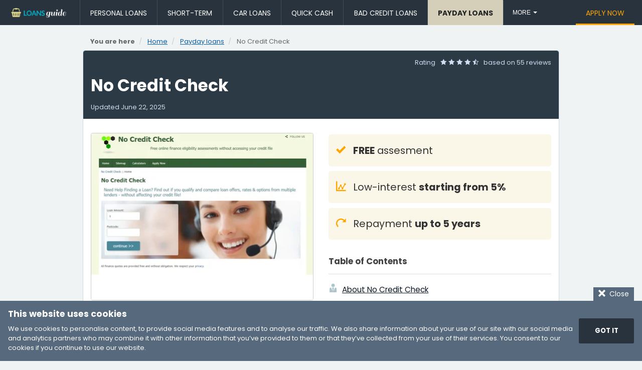

--- FILE ---
content_type: text/html; charset=utf-8
request_url: https://loansguide.net.au/payday/no-credit-check
body_size: 13767
content:
<!DOCTYPE html>
<html lang="en-AU">
<head>
	<meta charset="utf-8">
	<title>No Credit Check – Payday Loans Low-interest Rate Instant Approval Online | LoansGuide</title>
	<meta name="viewport" content="width=device-width, initial-scale=1">
	<meta name="description" content="A payday loan online with No Credit Check offers same-day approval for a quick payout and an easy repayment term up of 5 years – an ideal short-term credit solution to an unexpected cash emergency.">
	
	
	
	<!--link rel="preconnect" href="https://imagedelivery.net" crossorigin-->
	
	





<link rel="preload" href="/_resources/themes/modern/_assets/font/Icomoon/icomoon.woff2" as="font" type="font/woff2" crossorigin>

  
  
  
		
  	<link rel="preload" href="/_resources/themes/modern/_assets/font/Poppins/Poppins-Regular.woff2" as="font" type="font/woff2" crossorigin>
	  <style>
		  @font-face { font-family: 'Poppins';src: url('/_resources/themes/modern/_assets/font/Poppins/Poppins-Regular.woff2') format('woff2'),url('/_resources/themes/modern/_assets/font/Poppins/Poppins-Regular.woff') format('woff');font-weight: normal;font-style: normal;font-display: swap }
		  @font-face { font-family: 'Poppins';src: url('/_resources/themes/modern/_assets/font/Poppins/Poppins-Bold.woff2') format('woff2'),url('/_resources/themes/modern/_assets/font/Poppins/Poppins-Bold.woff') format('woff');font-weight: bold;font-style: normal;font-display: swap; }
		  :root { --main-font: 'Poppins', sans-serif; }
	  </style>
  

	<link rel="stylesheet" href="/_resources/themes/modern/_assets/css/style.css">
	<link rel="shortcut icon" href="/favicon.ico">
	<link rel="canonical" href="https://loansguide.net.au/payday/no-credit-check">
	
		
<script>
//<![CDATA[
var la=!1;window.addEventListener("scroll",function(){(0!=document.documentElement.scrollTop&&!1===la||0!=document.body.scrollTop&&!1===la)&&(!function(){var e=document.createElement("script");e.type="text/javascript",e.async=!0,e.src="https://www.googletagmanager.com/gtag/js?id=UA-32067237-18";var a=document.getElementsByTagName("script")[0];a.parentNode.insertBefore(e,a);initGTM();}(),la=!0)},!0);
//]]>
</script>
<script>
    
    function initGTM () {
        window.dataLayer = window.dataLayer || [];
        function gtag(){dataLayer.push(arguments);}
        gtag('js', new Date());
        gtag('config', 'UA-32067237-18');
    }

</script>

	
	

	

  <style>
		/* 05-12-2024 styles */
		.footer__logo, .header__logo {/* was 114px*/ max-width: 124px}
		ol li, p, ul li {
		  font-size: 1.15em;
		  line-height: 1.75em;
		}
		
		.footer p, .partners__info span {color: #d9dfe3}
		.footer ul li {color: #fff}

		.footer__row {/*font-size: .85em;*/font-size:0.9em;}
		.footer__col a {/*was* color: #1e9ea9;*/color: #e8dd90;text-decoration:underline;}
		.footer__col a:hover {color:#ffec54;text-decoration:none;}
		.footer__bottom {/*font-size: .85em*/}
		.footer__bottom ul li, .footer__nav_row li .active {color:#d0d0d0 !important;}
		.footer__bottom ul li a {color:#8ba0b9 !important;text-decoration:underline;}
		.footer__bottom ul li a:hover {color:#9fc5f2 !important;}
		
		.partners__info a {color:#22b1c8;}
		.partners__info a:hover {color:#5fe9ff;}
		
		.breadcrumbs ul {font-size: .8em}
		.content, .blog__post, .info__content-wrap, .company, .content__slide-date, .content__slide-location {color: #444}
		
		.content__wrap h2 {color: #283b4f}
		
		.content__wrap h2, .content__title-bg, .company h2 {color: #283b4f;}
		h3 {color: #5c89a4}
		
		.content .textcontent a, .content p a, .blog__post a {color: #0021d2;text-decoration:underline;}
		
		ul#toc-menu li a {color: #0c1824}
		
		.content__head {background-color: #2c3a46}
		
		.content__head .date, .content__head-date, .content__head .rating, .content__head .rating span {color: #cee0f0}
		
		.info__content .info__rating, .info__rating span {color: #c9e5ff;font-size:1em;margin-bottom:2em;}
		
		.footer .button, .main__content .button, .calc__result .button, #applyForm .button {background: #ffca2e; color: #333;}
		.calc__result .button {font-size:1em}
		
		.cookie-consent .button {background: #29333d;padding: 1.2em 1.6em;font-size: 1.1em;}
		
		.calc {background-color:#1c242d;}
		
		#loan-calculator form#applyForm .button {background: #91c9ff;padding: 1.2em 1.6em;font-size: 1.1em;color:#222;}
		
		#loan-calculator form#applyForm label {color: #d0deea;margin-bottom: 0.75em;text-transform: uppercase;font-size: 0.8em;letter-spacing: 0.05em;font-weight: 700;}
		#loan-calculator .calc__result-table li .data-left {color:#a6caee;}
		#loan-calculator .calc__result-table li .data-right {color:#d0deea;font-weight: 700;}
		#loan-calculator .calc__result-lbl {color: #e3eef7;}
		
		#loan-calculator .calc__terms {color:#bfc8d0;}
		#loan-calculator .calc__terms a {color: #cde4f9;}
		
		.company__name, .blog__title_small {color:#003f91}
		
		.button_blue {background:#003f91;}
		
		.pagination li.active a {background:#003f91;border:#003f91}
		
		.content__highlights li.n-a {color: #505050;}
		
		#applyForm label {text-transform: uppercase;font-weight: 700;letter-spacing: 0.01em;}
		#applyForm .form__disclaimer {color:#444;font-size:0.9em;}
		
		.nav__item.active .nav__link {background: #d5cfb9;color: #222;font-weight: 700;}
		/* 05-12-2024 styles end */
		
		#googleMap iframe, #youTubeVideo iframe {width:100% !important;}
		
		h2#toc-heading {font-size:1.2em;font-weight:700;margin:2em 0 0 0;}
		ul#toc-menu {margin:1em 0 2em 0;}
		ul#toc-menu li {font-size:1.1em;margin:0.25em 0;}
		ul#toc-menu li span[class^='icon'] {margin-right:0.5em;}
		
		ul#footer-contact {margin:0;padding:0;list-style:none;}
		ul#footer-contact li {font-size:1.1em;color:#bfc6cc;padding:0;margin:0 0 0.75em 0;}
		ul#footer-contact li span[class^='icon'] {margin-right:0.75em;color:#7c8a98;}
		
		ul#social-connect {margin:1.5em 0 0 0;padding:0;list-style:none;}
		ul#social-connect li {display: inline-block;color:#bfc6cc;padding:0;margin:0 0.75em 0 0;}
		
    .company__list {
    display:flex;
    flex-wrap:wrap;
    justify-content:center;
    gap:20px;
    margin:1em 0;
    padding:0!important
    }
    .company__list .company__card_full {
    display:flex;
    flex-direction:column;
    border:1px solid #ccc;
    min-height:auto;
    margin:0;
    max-width:420px;
    flex:auto
    }
    .company__list .company__image {
    border:none;
    width:100%
    }
    .company__description {
    padding:10px;
    font-size:14px;
    display:flex;
    flex-direction:column
    }
    .company__top {
    display:flex;
    flex-wrap:wrap;
    align-items:flex-start;
    justify-content:space-between;
    gap:10px
    }
    .company__text {
    margin:5px 0 15px
    }
    .company__icons {
    display:flex;
    flex-wrap:wrap;
    margin-left:-20px;
    margin-top:auto;
    flex-direction:column;
    gap:8px
    }
    .company__icon {
    margin-left:20px;
    display:flex;
    align-items:center;
    gap:10px
    }

    @media (min-width: 768px){
      .company__card {
        flex:0 0 calc(33.33% - 30px);
        max-width:none
      }
      .company__list {
        flex-direction:column
      }
      .company__list .company__card_full {
        flex-direction:row;
        max-width:100%
      }
      .company__list .company__image {
        max-width:200px
      }
      .company__description {
        padding:20px;
        flex:1 1 100%;
        height:auto
      }
      .company__icons {
        flex-direction:row;
        gap:0
      }
      .company__icon {
        flex:0 0 calc(33.3333% - 20px);
        max-width:calc(33.3333% - 20px);
        align-items:flex-start
      }
    }
    @media (min-width:992px) {
      .company__card {
        flex:0 0 calc(25% - 30px);
        min-height:300px
      }
      .company__card_h {
        min-height:180px
      }
    }
  </style>
	
	
	<style>
	.info__content-wrap img{

	    position: relative;
	    top: 6px;
	}
	.fdc {
	  flex-direction: column;
	}
	</style>
	

</head>

<body class="body" onload="checkCookie()">
	<div class="wrapper">
		<header class="header">
    <div class="header__row">
        <a class="header__logo" href="/" title="Quick Online Loans">
          
            
              <img class="loans-logo--sm" alt="LoansGuide logo" src="https://loansguide.net.au/cdn-cgi/imagedelivery/5qURAb7TXvxVtPgefqdvfQ/b2c87cea-6e65-4d5d-f5c7-ffea813b7a00/public" width="315" height="54">
            
          
        </a>
        <div class="header__button">
            <div class="menu-btn" id="menu_btn">
                <div class="menu-btn__wrap">
                    <span></span>
                    <span></span>
                    <span></span>
                </div>
            </div>
        </div>
        <nav class="nav" id="menu" itemscope itemtype="http://www.schema.org/SiteNavigationElement">
            <ul class="nav__list js-nav">
              
                
                  
                      <li itemprop="name" class="nav__item ">
                          <a itemprop="url" href="/personal/" title="Low-interest Rate Personal Loans" class="nav__link">Personal Loans</a>
                      </li>
                  
                
                  
                      <li itemprop="name" class="nav__item ">
                          <a itemprop="url" href="/short-term/" title="Short-term Loans Instant Approval" class="nav__link">Short-term</a>
                      </li>
                  
                
                  
                      <li itemprop="name" class="nav__item ">
                          <a itemprop="url" href="/car/" title="No Deposit Low-interest Car Finance" class="nav__link">Car Loans</a>
                      </li>
                  
                
                  
                      <li itemprop="name" class="nav__item ">
                          <a itemprop="url" href="/quick-cash/" title="Quick Cash Loans" class="nav__link">Quick Cash</a>
                      </li>
                  
                
                  
                      <li itemprop="name" class="nav__item ">
                          <a itemprop="url" href="/bad-credit/" title="Loans to People with Bad Credit" class="nav__link">Bad Credit Loans</a>
                      </li>
                  
                
                  
                      <li itemprop="name" class="nav__item  active">
                          <a itemprop="url" href="/payday/" title="No Credit Check Payday Loans" class="nav__link">Payday Loans</a>
                      </li>
                  
                
                  
                      <li itemprop="name" class="nav__item ">
                          <a itemprop="url" href="/debt-consolidation/" title="Consolidate Your Debt" class="nav__link">Debt Consolidation</a>
                      </li>
                  
                
                  
                      <li itemprop="name" class="nav__item ">
                          <a itemprop="url" href="/business/" title="Small Business Funding Online" class="nav__link">Business Loans</a>
                      </li>
                  
                
                  
                      <li itemprop="name" class="nav__item ">
                          <a itemprop="url" href="/home-loan/" title="No Deposit Affordable Low-Rate Home Loan" class="nav__link">Home Loans</a>
                      </li>
                  
                
                  
                      <li itemprop="name" class="nav__item ">
                          <a itemprop="url" href="/financial-counselling/" title="Debt Management Plan" class="nav__link">Financial Counselling</a>
                      </li>
                  
                
                  
                      <li itemprop="name" class="nav__item ">
                          <a itemprop="url" href="/student/" title="Quick &amp; Easy Student Loans" class="nav__link">Student Loans</a>
                      </li>
                  
                
                  
                      <li itemprop="name" class="nav__item ">
                          <a itemprop="url" href="/credit-card/" title="Low Fees &amp; Long Interest-free Period Credit Card" class="nav__link">Credit Cards</a>
                      </li>
                  
                
                  
                
              
            </ul>
            <ul class="nav__list nav__list_right">
              
                
                  
                
                  
                
                  
                
                  
                
                  
                
                  
                
                  
                
                  
                
                  
                
                  
                
                  
                
                  
                
                  
                      <li itemprop="name" class="nav__item ">
                          <a itemprop="url" href="/apply/" title="Loan Application" class="nav__link nav__link_orange">Apply Now</a>
                      </li>
                  
                
              
            </ul>
        </nav>
    </div>
</header>

		<main itemscope itemtype="http://schema.org/Product">

	<div class="container container_min">
		<nav class="breadcrumbs">
			
<ul class="breadcrumb" itemscope itemtype="http://schema.org/BreadcrumbList">
	<li><strong>You are here</strong></li>
	
	<li itemprop="itemListElement" itemscope itemtype="http://schema.org/ListItem">
		<a href="/" title="Quick Online Loans – LoansGuide" itemprop="item"><span itemprop="name">Home</span></a>
		<meta itemprop="position" content="1">
	</li>
	
	
	
	
	<li itemprop="itemListElement" itemscope itemtype="http://schema.org/ListItem">
		<a href="/payday/" title="Payday loans" itemprop="item"><span itemprop="name" title="Payday loans">Payday loans</span></a>
		<meta itemprop="position" content="2">
	</li>
	<li itemprop="itemListElement" itemscope itemtype="http://schema.org/ListItem">
		
		<span itemprop="name">No Credit Check</span>
		<meta itemprop="item" content="https://loansguide.net.au/payday/no-credit-check">
		<meta itemprop="position" content="3">
		
	</li>
	
	
	
</ul>


		</nav>
	</div>



	<article class="content" id="content">

		
		<div class="container container_min container_bg container_rounded">
			<div class="content__head">
				<div class="rating" itemprop="aggregateRating" itemscope itemtype="http://schema.org/AggregateRating">
					<meta itemprop="ratingValue" content="4.7">
					<meta itemprop="reviewCount" content="55">
					<meta itemprop="worstRating" content="1">
					<meta itemprop="bestRating" content="5">
					<div class="pull-right rating-stars header-reviews">
						Rating
						
						<span class="rating__first icon-star-full"></span>
						<span class="icon-star-full"></span>
						<span class="icon-star-full"></span>
						<span class="icon-star-full"></span>
						<span class="icon-star-half rating__last"></span>
						
						based on <span>55 reviews</span>
					</div>
				</div>

				<h1 itemprop="name">No Credit Check</h1>

				<div class="content__head-date">
					Updated
					<span class="date">
						<time datetime="2025-06-22">June 22, 2025</time>
					</span>
				</div>
				<meta itemprop="description" content="A payday loan online with No Credit Check offers same-day approval for a quick payout and an easy repayment term up of 5 years – an ideal short-term credit solution to an unexpected cash emergency.">
			</div>


			<div class="content__row content__row_order">
				<div class="content__col">
					<ul class="content__highlights content__highlights_top">
						
						<li>
							<span class="icon-checkmark"></span> <strong>FREE</strong> assesment
						</li>
						

						

						

						<li>
							<span class="icon-stats-dots"></span> Low-interest <strong>starting from 5%</strong>
						</li>

						

						<li>
							<span class="icon-repayment"></span> Repayment <strong>up to 5 years</strong>
						</li>
					</ul>

					
					<h2 id="toc-heading">Table of Contents</h2>
					<hr>
					<nav itemscope itemtype="http://www.schema.org/SiteNavigationElement">
						<ul class="content__highlights content__highlights_links" id="toc-menu">
							<!--// ABOUT -->
							<li itemprop="name"><span class="icon-about"></span><a itemprop="url" href="https://loansguide.net.au/payday/no-credit-check#about" class="link">About No Credit Check</a></li>
							<!--// SERVICES -->
							<li itemprop="name"><span class="icon-services"></span><a itemprop="url" href="https://loansguide.net.au/payday/no-credit-check#services" class="link">No Credit Check services</a></li>
							<!--// PROPDUCT DETAILS -->
							<li itemprop="name"><span class="icon-product-list"></span><a itemprop="url" href="https://loansguide.net.au/payday/no-credit-check#product-details" class="link">No Credit Check payday loan product</a></li>
							<!--// YOUTUBE VIDEO -->
							
							<!--// CALCULATOR -->
							<li itemprop="name"><span class="icon-calculator"></span><a itemprop="url" href="https://loansguide.net.au/payday/no-credit-check#loan-calculator" class="link">Payday loan calculator</a></li>
							<!--// HOW TO APPLY -->
							<li itemprop="name"><span class="icon-trophy"></span><a itemprop="url" href="https://loansguide.net.au/payday/no-credit-check#application" class="link">How to apply with No Credit Check</a></li>
							<!--// VERIFIED -->
							
							<li itemprop="name"><span class="icon-certificate"></span><a itemprop="url" href="https://loansguide.net.au/payday/no-credit-check#verified" class="link">No Credit Check is Verified</a></li>
							
							<!--// CONTACT -->
							<li itemprop="name"><span class="icon-phone"></span><a itemprop="url" href="https://loansguide.net.au/payday/no-credit-check#contact" class="link">No Credit Check contact details</a></li>
						</ul>
					</nav>
				</div>
				<figure class="content__col">
					
						<picture class="content__screenshot-img">
							
								<source srcset="https://loansguide.net.au/cdn-cgi/imagedelivery/5qURAb7TXvxVtPgefqdvfQ/9187e2ce-32a6-42cf-2d3e-e5ffe8368f00/w=405 1x, https://loansguide.net.au/cdn-cgi/imagedelivery/5qURAb7TXvxVtPgefqdvfQ/9187e2ce-32a6-42cf-2d3e-e5ffe8368f00/w=810 2x" media="(max-width: 767px) ">
								<source srcset="https://loansguide.net.au/cdn-cgi/imagedelivery/5qURAb7TXvxVtPgefqdvfQ/9187e2ce-32a6-42cf-2d3e-e5ffe8368f00/w=344 1x, https://loansguide.net.au/cdn-cgi/imagedelivery/5qURAb7TXvxVtPgefqdvfQ/9187e2ce-32a6-42cf-2d3e-e5ffe8368f00/w=688 2x" media="(max-width: 991px) ">
								<img class="content__screenshot" src="https://loansguide.net.au/cdn-cgi/imagedelivery/5qURAb7TXvxVtPgefqdvfQ/9187e2ce-32a6-42cf-2d3e-e5ffe8368f00/w=444" alt="No Credit Check homepage" width="444" height="333">
							
						</picture>
						<meta itemprop="image" content="/assets/Uploads/no-credit-check-payday-loans-homepage__ScaleWidthWzQ0NF0.jpg">
					
					<figcaption>
						
						<small>Author <a rel="noopener nofollow" href="http://www.no-credit-check.com.au/" class="link" title="Screenshot retrieved from http://www.no-credit-check.com.au/" target="_blank">No Credit Check</a>. Screenshot of No Credit Check website.<br><span>[Accessed March 16, 2023]</span></small>
					</figcaption>
				</figure>
			</div>

			<br>

			<div class="content__row">
				<div class="content__col" id="about">
					
					<h2 class="content__title-bg"><span class="icon-about"></span>About No Credit Check</h2>
					<div class="textcontent"><p>No Credit Check has many years of experience in finding the best payday loan solutions for our clients in Australia.</p><h3>We are specialists</h3><p>We are specialists in what we do and are able to achieve success rates for our clients when they are looking for the best <a href="/short-term/">short-term loan in Australia</a> to suit their specific needs.</p><p>We know that consumers are living day by day, trying to make ends meet financially, and often falling short in the budget. That is why we can help you find the best lending partner to help you in tough times.</p><h3>Access a world of options</h3><p>The lenders we have on our preferred database, all have flexible solutions to cover your cash needs. All our services are processed online, making the whole online loan application simple and quicker than you would expect from a bank.</p><p>We do all the hard work for you, while you can relax and wait for your payday loan to be approved and paid out into your bank account. We save you time and allow you to get on with life as normal.</p></div>

					<div class="show-only-phone">
					
						<div class="advert" id="ad-6">
    <!--// Company Advert 1 -->
    <ins class="adsbygoogle"
         style="display:block"
         data-ad-client="ca-pub-3124844185532336"
         data-ad-slot="5255306072"
         data-ad-format="auto"
         data-full-width-responsive="true"></ins>
    <script>(adsbygoogle = window.adsbygoogle || []).push({});</script>
</div>

					
					</div>
				</div>
				<div class="content__col" id="services">
					
					<h2 class="content__title-bg"><span class="icon-services"></span>No Credit Check Services</h2>
					<div class="textcontent"><p>No Credit Check is part of Clark Family Pty Ltd, an accredited firm in Australia, with the leverage of strong relationships in place with a number of accredited Australian lenders.</p><h3>The tools, the innovation and the lenders</h3><p>We provide clients with the tools, the innovation and the lenders to assist them through any financial situation. We understand how time-consuming it can be to find the right loan to suit your needs.</p><p>We don’t do tedious credit checks or scrutinise your bank statements.</p><h3>Find the right loan for your needs</h3><p>It can take hours, days and weeks to get information from one website to the next website, and getting declined in-between because of your credit score can dampen the experience completely. We have a better option for our Australian clients.</p><p>Simply click on our online registration, complete the application and submit. We will do the rest!</p><p>We will search through our lenders to find the best-matched partner for you, and offer you flexible choices to choose from. We offer all clients the opportunity to get a <a href="/payday/">payday loan online</a>.</p></div>

				</div>
			</div>



			
			<div id="benefits">
				<div class="content__row">
					<div class="content__col" id="product-details">
						<h2 class="content__title-bg"><span class="icon-product-list"></span>No Credit Check – Payday loan</h2>
						<ul class="content__highlights content__highlights_data">
							
							<li>
								<span class="label"><span class="icon-radio-checked"></span> Loan Type</span>
								<span><strong>Payday loans</strong></span>
							</li>
							
							
							<li>
								<span class="label"><span class="icon-stats-dots"></span> Interest Rate</span>
								<span>
									
									<strong>5</strong> – <strong>15%</strong> p/a
									
								</span>
							</li>
							

							
							

							
							
							<li>
								<span class="label"><span class="icon-repayment"></span> Repayment</span>
								<span>
									
									<strong>6 months</strong> to <strong>5 years</strong>
									
								</span>
							</li>
							

							
							

							
							

							
							

							
							
						</ul>
					</div>
					<div class="content__col" id="product-benefits">
						
						<h2 class="content__title-bg"><span class="icon-checkmark"></span>Benefits of No Credit Check</h2>
						<div class="content__highlights content__highlights_gray">
							<ul>
<li>We don't perform credit checks</li>
<li>Apply for a loan with any credit score</li>
<li>Compare loan offers and rates</li>
</ul>
						</div>
						
						
							<div class="advert" id="ad-7">
    <!--// Company Advert 2 -->
    <ins class="adsbygoogle"
         style="display:block"
         data-ad-client="ca-pub-3124844185532336"
         data-ad-slot="7965229893"
         data-ad-format="auto"
         data-full-width-responsive="true"></ins>
    <script>(adsbygoogle = window.adsbygoogle || []).push({});</script>
</div>

						
					</div>
				</div>
			</div>

			
			
			
				
<section class="calc" id="loan-calculator">
	<div class="calc__wrap">
		<h2 class="calc__title"><span class="icon-calculator"></span>&nbsp;Payday loan calculator</h2>
		<form id="applyForm" class="form-validate-jqueryz calc__form" novalidate="novalidate" action="javascript:;">
			<input type="hidden" id="tnsb_URLSegment" name="tnsb_URLSegment" value="">

			<label for="tnsb_loan_amount_uv">How much would you like to borrow?</label>

			<div class="calc__form-row">
				<div class="calc__form-col  calc__form-col_small">
					<div id="currency-display" class="calc__r">$</div>
				</div>
				<div class="calc__form-col calc__form-col_full">
					<input type="text"
					id="tnsb_loan_amount_uv" name="tnsb_loan_amount_uv"
					class="input-text amount required" aria-invalid="true"
					value=" 1250 ">
					<label id="tnsb_loan_amount_uv-error" class="error hide" for="tnsb_loan_amount_uv">
						This field is required and the value should be a number.
					</label>
				</div>
			</div>


			<div class="calc__form-row">
				<div class="calc__form-col">
					<label for="tnsb_interest_rate">Interest Rate</label>
					<input type="text"
					id="tnsb_interest_rate" name="tnsb_interest_rate"
					class="input-text amount required" aria-invalid="true"
					value=" 24.5 ">
					<label id="tnsb_interest_rate-error" class="error hide" for="tnsb_interest_rate">
						This field is required and the value should be a number.
					</label>
				</div>
				<div class="calc__form-col">
					<div class="calc__terms"><span class="icon-stats-dots"></span> Loan interest rates depend on your credit score and risk profile.</div>
				</div>
			</div>

			<div class="calc__form-row">
				<div class="calc__form-col">
					<label for="tnsb_re_payment_term">Repayment Term</label>
					<input
						type="text"
						id="tnsb_re_payment_term" name="tnsb_re_payment_term" placeholder="eg. 12"
						class="input-text amount required" aria-invalid="true"
						value=" 2 ">
				</div>
				<div class="calc__form-col"> 
					<label for="tnsb_tenure_type">Day / Months / Years</label>
					<select id="tnsb_tenure_type" name="tnsb_tenure_type" class="select required" aria-invalid="true">
					
						
							<option value="month"  Selected >months</option>
						
							<option value="year" >years</option>
						
					
					</select>
				</div>
			</div>
			
			<div class="calc__form-row text-center">
				<div class="calc__form-col">
					<button type="button" class="button calc__submit" id="tnsb_calculate_univ_loan" name="tnsb_calculate_univ_loan"><span class="icon-calculator"></span> Calculate</button>
					<div class="calc__terms">This payday loan calculator is for <u>illustration purposes</u> only.<br><span class="icon-checkbox-checked"></span> The use of this loan calculator is subject to our&nbsp;<a href="/terms/#calculator">terms&nbsp;of&nbsp;use</a>.</div>
				</div>
			</div>
		</form>
		
		<div class="tnsb-loan-calculator-content tnsb-loan-universal-content js-calc-result" style="display:none">
			<div class="calc__result">
				<hr>
				<div class="calc__form-row">
					<div class="calc__form-col text-center js-calc-price"></div>
					<div class="calc__form-col">
						<div class='calc__form-radiolist'>
							<label class='calc__radio'>
								<input type='radio' name='result_type' value='0.25' data-lbl="weekly">
								<span>Weekly</span>
							</label>
							<label class='calc__radio'>
								<input type='radio' name='result_type' value='0.5' data-lbl="fortnightly">
								<span>Fornightly</span>
							</label>
							<label class='calc__radio'>
								<input type='radio' name='result_type' value='1' data-lbl="monthly" checked>
								<span>Monthly</span>
							</label>
						</div>
						<div class="js-calc-table"></div>
					</div>
				</div>
			</div>
		</div>
		
	</div>
</section>

			


			
			<h2 class="content__title-bg" id="application"><span class="icon-trophy"></span>No Credit Check have the Payday Loan Tailored to Suit you</h2>
			<p>No Credit Check in Australia, are paving the way to new heights in lending search sites. We have the backing of influential and top players in the financial industry.</p><p>We are the mediator in your search to finding a lender with the cash to lend quickly when you just can't make it through the month.</p><p>With no credit checks to lower your chances of getting cash, we have devised a search engine that allows ALL clients in the country to get an <a href="/">online loan</a> online when they need it.</p><h3>Our aim is to connect people</h3><p>By connecting our clients with the right lender, we instantly have a partnership with beneficial outcomes.</p><p>Our experience over the years has allowed us to connect thousands of clients every month to the lender which has provided a positive approved loan, to make their life a little easier.</p><h3>We can do the same for you!</h3><p>Payday advances smaller loans that are payable over a shorter time frame, usually by your next pay date. The short-term micro-loan can be sued for catching up with overdue payments, emergency accounts and overdrawn bank accounts.</p><h3>Get out of your financial fix with a payday loan</h3><p>With a few minutes of your time, you can change your life, and stay out of long term debts. Don’t build interest on overdue accounts, there are options, and we offer many! Our team are here to assist you with any questions you may have, call us or email our team today!</p>


			
			
				<div class="info info_yelow info_m info_p" id="fsp-registered">
					<div class="info__row" id="verified">
						<picture class="info__image">
							
								<source srcset="https://loansguide.net.au/cdn-cgi/imagedelivery/5qURAb7TXvxVtPgefqdvfQ/f4334d7c-772c-4212-bfc2-c937f8ccbd00/w=60,blur=1.5" data-srcset="https://loansguide.net.au/cdn-cgi/imagedelivery/5qURAb7TXvxVtPgefqdvfQ/f4334d7c-772c-4212-bfc2-c937f8ccbd00/w=205 1x, https://loansguide.net.au/cdn-cgi/imagedelivery/5qURAb7TXvxVtPgefqdvfQ/f4334d7c-772c-4212-bfc2-c937f8ccbd00/w=410 2x" media="(max-width: 767px)">
								<source srcset="https://loansguide.net.au/cdn-cgi/imagedelivery/5qURAb7TXvxVtPgefqdvfQ/f4334d7c-772c-4212-bfc2-c937f8ccbd00/w=60,blur=1.5" data-srcset="https://loansguide.net.au/cdn-cgi/imagedelivery/5qURAb7TXvxVtPgefqdvfQ/f4334d7c-772c-4212-bfc2-c937f8ccbd00/w=156 1x, https://loansguide.net.au/cdn-cgi/imagedelivery/5qURAb7TXvxVtPgefqdvfQ/f4334d7c-772c-4212-bfc2-c937f8ccbd00/w=312 2x" media="(max-width: 991px)">
								<img class="lazyload" src="https://loansguide.net.au/cdn-cgi/imagedelivery/5qURAb7TXvxVtPgefqdvfQ/f4334d7c-772c-4212-bfc2-c937f8ccbd00/w=60,blur=1.5" data-src="https://loansguide.net.au/cdn-cgi/imagedelivery/5qURAb7TXvxVtPgefqdvfQ/f4334d7c-772c-4212-bfc2-c937f8ccbd00/w=190"  width="190" height="190" alt="man holding thumbs up">
							
						</picture>
						<div class="info__content">
						
							<h2><span class="icon-certificate orange"></span>No Credit Check is a trusted &amp; reliable provider of payday loans</h2>
						
						
							<div class="info__content-wrap">
								<p><strong>LoansGuide</strong>&nbsp;has conducted an internal review of <strong>No Credit Check</strong>, and confirms that they adhere to the <strong>compliance criteria</strong>&nbsp;under the <a rel="nofollow noopener" href="https://www.legislation.gov.au/Details/C2021C00117" target="_blank">National Consumer Credit Protection Act 2009</a>, where the granting the loan <u>will not</u> cause financial distress to the consumer.</p><p>✅ No Credit Check is a registered credit provider in Australia: ACL 401491</p>
							</div>
						
						</div>
					</div>
				</div>
			



			
			<div class="content__row">
				
				<div class="content__col  content__col_40 ">
				
					<div class="advert" id="ad-8">
    <!--// Company Advert 3 -->
    <ins class="adsbygoogle"
         style="display:block"
         data-ad-client="ca-pub-3124844185532336"
         data-ad-slot="6652148228"
         data-ad-format="auto"
         data-full-width-responsive="true"></ins>
    <script>(adsbygoogle = window.adsbygoogle || []).push({});</script>
</div>
				
				</div>
        
          <div class="content__col content__col_60" id="product-reviews">
            <h3 id="testimonial-title"><span class="icon-customer-comments"></span> Customer Reviews &amp; Testimonials</h3>
            <div class="text-center">
              
              <sub class="content__quote">&ldquo;</sub>
              
              <div id="myslider" class="content__slider">
                
                <div class="content__slide">
                  <div class="content__slide-date text-uppercase">May 2019</div>
                  <div class="rating">
                    
                    <span class="rating__first icon-star-full"></span>
                    <span class="icon-star-full"></span>
                    <span class="icon-star-full"></span>
                    <span class="icon-star-full"></span>
                    <span class="icon-star-empty rating__last"></span>
                    
                  </div>
                  <p class="content__slide-text">They have given me really great advice about finding the loan that would best suit me. It was really nice to know that people are still willing to help you.</p>
                  <p><span class="content__slide-name">James P</span><br><span class="content__slide-location">&mdash; Brisbane  &mdash;</span></p>
                </div>
                
                <div class="content__slide">
                  <div class="content__slide-date text-uppercase">February 2019</div>
                  <div class="rating">
                    
                    <span class="rating__first icon-star-full"></span>
                    <span class="icon-star-full"></span>
                    <span class="icon-star-full"></span>
                    <span class="icon-star-full"></span>
                    <span class="icon-star-full rating__last"></span>
                  </div>
                  <p class="content__slide-text">They will get you a loan without doing a credit check that is what they did for me I needed a few items and have just started my new job and they still gave me the loan.</p>
                  <p><span class="content__slide-name">Emily J</span><br><span class="content__slide-location">&mdash; Brisane &mdash;</span></p>
                </div>
                
                <div class="content__slide">
                  <div class="content__slide-date text-uppercase">July 2019</div>
                  <div class="rating">
                    
                    <span class="rating__first icon-star-full"></span>
                    <span class="icon-star-full"></span>
                    <span class="icon-star-full"></span>
                    <span class="icon-star-full"></span>
                    <span class="icon-star-empty rating__last"></span>
                    
                  </div>
                  <p class="content__slide-text">They are an amazing team that does care about you and what to make sure that everyone always get the best.</p>
                  <p><span class="content__slide-name">Johnson B</span><br><span class="content__slide-location">&mdash; Melbourne  &mdash;</span></p>
                </div>
                
              </div>
              
            </div>

          </div>
        
			</div>


			
			<div id="contact">

				<h2 class="content__title-bg"><span class="icon-address-book"></span> No Credit Check Contact</h2>
				<div class="content__row" id="contactDetails" itemscope itemtype="http://schema.org/LocalBusiness">
					<div class="content__col content__col_3">
						
						<h3><span class="icon-phone"></span> Contact Number</h3>
						<meta itemprop="name" content="No Credit Check">
						<ul class="content__highlights">
							<li class="n-a">
								<span class="icon-cross"></span>not available
							</li>

							

							
						</ul>
						
						<h3><span class="icon-envelope-o"></span> E-Mail</h3>
						<ul class="content__highlights">
							<li class="n-a">
								<span class="icon-cross"></span>not available
							</li>

							
						</ul>
						
						<h3><span class="icon-folder-open"></span> Website</h3>
						<ul class="content__highlights">
							
              <li>
								<span class="icon-website"></span>
								<strong><a itemprop="url" rel="noopener" href="http://www.no-credit-check.com.au/" title="Click to visit No Credit Check website" target="_blank">Visit No Credit Check</a></strong>
							</li>
							<li class="n-s">
								<a rel="noopener nofollow" href="http://www.no-credit-check.com.au/" title="Visit No Credit Check website" target="_blank">
								<picture class="content__screenshot-img">
									
										<source srcset="https://loansguide.net.au/cdn-cgi/imagedelivery/5qURAb7TXvxVtPgefqdvfQ/9187e2ce-32a6-42cf-2d3e-e5ffe8368f00/w=405 1x, https://loansguide.net.au/cdn-cgi/imagedelivery/5qURAb7TXvxVtPgefqdvfQ/9187e2ce-32a6-42cf-2d3e-e5ffe8368f00/w=810 2x" media="(max-width: 767px) ">
										<source srcset="https://loansguide.net.au/cdn-cgi/imagedelivery/5qURAb7TXvxVtPgefqdvfQ/9187e2ce-32a6-42cf-2d3e-e5ffe8368f00/w=344 1x, https://loansguide.net.au/cdn-cgi/imagedelivery/5qURAb7TXvxVtPgefqdvfQ/9187e2ce-32a6-42cf-2d3e-e5ffe8368f00/w=688 2x" media="(max-width: 991px) ">
										<img class="content__screenshot" src="https://loansguide.net.au/cdn-cgi/imagedelivery/5qURAb7TXvxVtPgefqdvfQ/9187e2ce-32a6-42cf-2d3e-e5ffe8368f00/w=444" alt="No Credit Check homepage" width="444" height="333">
									
								</picture>
								</a>
							</li>
              

						</ul>
					</div>
					<div class="content__col content__col_3">
						
						<meta itemprop="logo" content="/assets/Uploads/no-credit-check-payday-loans-logo.jpg">
						<meta itemprop="image" content="/assets/Uploads/no-credit-check-payday-loans-homepage.jpg">
						<!--//
						
							<meta itemprop="logo" content="https://loansguide.net.au/cdn-cgi/imagedelivery/5qURAb7TXvxVtPgefqdvfQ/1adabf49-9239-4188-688c-f506d855e800/public">
						

						
							<meta itemprop="image" content="https://loansguide.net.au/cdn-cgi/imagedelivery/5qURAb7TXvxVtPgefqdvfQ/9187e2ce-32a6-42cf-2d3e-e5ffe8368f00/public">
						
						
						-->
						<h3><span class="icon-location"></span> Physical Address</h3>
						
						<ul itemprop="address"  class="content__highlights"  itemscope itemtype="http://schema.org/PostalAddress">
							<li>
								<span class="icon-location"></span>
								<span itemprop="streetAddress">
									43 Larch Street
								</span>
								<span itemprop="addressLocality">
									Tallebudgera
								</span>
								<span class="block" itemprop="addressRegion">
									QLD
								</span>
								<span class="block" itemprop="PostalCode">
									4228
								</span>
								<span class="block">
									Australia
								</span>
								<meta itemprop="addressCountry" content="AU">
							</li>
							<li>
								<span class="icon-location-arrow"></span>
								<a rel="nofollow noopener" href="https://maps.google.com/?q=no-credit-check%20Australia" target="_blank">
									Get Directions
								</a>
							</li>
						</ul>

						

						
						
						<hr>
						<h4>Postal Address</h4>
						<ul class="content__highlights">
							<li>
								PO Box 1183, Palm Beach, QLD, 4221, Australia
							</li>
						</ul>
						
					</div>
					<div class="content__col content__col_3">
						
						<h3><span class="icon-clock"></span> Opening Hours</h3>
						<ul id="opening-hours" class="content__highlights content__highlights_time">
							
								
								<li class="n-a">
									<span class="icon-cross"></span>not available
								</li>
							
						</ul>
					</div>
				</div>
			</div>


			


			
				
				
					<div class="advert" id="ad-11">
    <!--// Link Display Ads 2 -->
    <ins class="adsbygoogle"
         style="display:block"
         data-ad-client="ca-pub-3124844185532336"
         data-ad-slot="7864447105"
         data-ad-format="auto"
         data-full-width-responsive="true"></ins>
    <script>(adsbygoogle = window.adsbygoogle || []).push({});</script>
</div>

				
				
				<div class="map" id="googleMap">
					<iframe class="lazyload" title="No Credit Check on Google Maps" data-src="https://www.google.com/maps/embed?pb=!1m18!1m12!1m3!1d3518.5620010255707!2d153.43131191466705!3d-28.12937478261897!2m3!1f0!2f0!3f0!3m2!1i1024!2i768!4f13.1!3m3!1m2!1s0x6b9102f40426cb93%3A0x45b6004a7b070a2d!2s43+Larch+St%2C+Tallebudgera+QLD+4228%2C+Australia!5e0!3m2!1sen!2sza!4v1485761728755" height="450" allowfullscreen></iframe>
				</div>
			

		
		</div>




	</article>
</main>


<aside>
	<div class="company company_white" id="alternative">
		<div class="container">
			
				
					<h2 class="company__title">List of similar direct lenders also offering  payday loans</h2>
					<ol class="company__row">
				
					<li class="company__card company__card_size">
						<a href="https://loansguide.net.au/payday/cashtoday" class="company__image" title="CashToday Payday loan – Up to $2,000">
							<picture>
								
									
										<source srcset="/cdn-cgi/imagedelivery/5qURAb7TXvxVtPgefqdvfQ/5304b2aa-6c37-4417-53fa-18e4ed1e3e00/public" data-srcset="https://loansguide.net.au/cdn-cgi/imagedelivery/5qURAb7TXvxVtPgefqdvfQ/7c3750a8-4b83-42a3-5c43-e0a937ab5600/w=205 1x, https://loansguide.net.au/cdn-cgi/imagedelivery/5qURAb7TXvxVtPgefqdvfQ/7c3750a8-4b83-42a3-5c43-e0a937ab5600/w=410 2x" media="(max-width: 767px)">
										<source srcset="/cdn-cgi/imagedelivery/5qURAb7TXvxVtPgefqdvfQ/5304b2aa-6c37-4417-53fa-18e4ed1e3e00/public" data-srcset="https://loansguide.net.au/cdn-cgi/imagedelivery/5qURAb7TXvxVtPgefqdvfQ/7c3750a8-4b83-42a3-5c43-e0a937ab5600/w=210 1x, https://loansguide.net.au/cdn-cgi/imagedelivery/5qURAb7TXvxVtPgefqdvfQ/7c3750a8-4b83-42a3-5c43-e0a937ab5600/w=420 2x" media="(max-width: 1199px)">
										<img class="lazyload" src="/cdn-cgi/imagedelivery/5qURAb7TXvxVtPgefqdvfQ/5304b2aa-6c37-4417-53fa-18e4ed1e3e00/public" data-src="https://loansguide.net.au/cdn-cgi/imagedelivery/5qURAb7TXvxVtPgefqdvfQ/7c3750a8-4b83-42a3-5c43-e0a937ab5600/w=260" alt="CashToday Payday loan" width="260" height="195">
									
								
							</picture>
						</a>
						<div class="company__info">
							<h3 class="company__name">
								<a href="https://loansguide.net.au/payday/cashtoday" Title="CashToday Payday loan">CashToday</a>
							</h3>
							<div class="rating company__rating" title="rating based on 27 reviews">
								
								<span class="rating__first icon-star-full"></span>
								<span class="icon-star-full"></span>
								<span class="icon-star-full"></span>
								<span class="icon-star-full"></span>
								<span class="icon-star-half rating__last"></span>
								
							</div>
							<ul class="company__attr">
								

								
								<li>
									Loans <strong>up to $2,000</strong>
									
								</li>
								

								
								<li><strong>Applying is quick</strong></li>
								

								

								
								<li>Loans within <strong>minutes</strong></li>
								

								
							</ul>
						</div>
					</li>


				
			
				
					<li class="company__card company__card_size">
						<a href="https://loansguide.net.au/payday/iwant-payday" class="company__image" title="iWant Payday Payday loan – Up to $15,000">
							<picture>
								
									
										<source srcset="/cdn-cgi/imagedelivery/5qURAb7TXvxVtPgefqdvfQ/5304b2aa-6c37-4417-53fa-18e4ed1e3e00/public" data-srcset="https://loansguide.net.au/cdn-cgi/imagedelivery/5qURAb7TXvxVtPgefqdvfQ/37390ef2-f5f1-4d48-8213-c5f3a3ab3100/w=205 1x, https://loansguide.net.au/cdn-cgi/imagedelivery/5qURAb7TXvxVtPgefqdvfQ/37390ef2-f5f1-4d48-8213-c5f3a3ab3100/w=410 2x" media="(max-width: 767px)">
										<source srcset="/cdn-cgi/imagedelivery/5qURAb7TXvxVtPgefqdvfQ/5304b2aa-6c37-4417-53fa-18e4ed1e3e00/public" data-srcset="https://loansguide.net.au/cdn-cgi/imagedelivery/5qURAb7TXvxVtPgefqdvfQ/37390ef2-f5f1-4d48-8213-c5f3a3ab3100/w=210 1x, https://loansguide.net.au/cdn-cgi/imagedelivery/5qURAb7TXvxVtPgefqdvfQ/37390ef2-f5f1-4d48-8213-c5f3a3ab3100/w=420 2x" media="(max-width: 1199px)">
										<img class="lazyload" src="/cdn-cgi/imagedelivery/5qURAb7TXvxVtPgefqdvfQ/5304b2aa-6c37-4417-53fa-18e4ed1e3e00/public" data-src="https://loansguide.net.au/cdn-cgi/imagedelivery/5qURAb7TXvxVtPgefqdvfQ/37390ef2-f5f1-4d48-8213-c5f3a3ab3100/w=260" alt="iWant Payday Payday loan" width="260" height="195">
									
								
							</picture>
						</a>
						<div class="company__info">
							<h3 class="company__name">
								<a href="https://loansguide.net.au/payday/iwant-payday" Title="iWant Payday Payday loan">iWant Payday</a>
							</h3>
							<div class="rating company__rating" title="rating based on 55 reviews">
								
								<span class="rating__first icon-star-full"></span>
								<span class="icon-star-full"></span>
								<span class="icon-star-full"></span>
								<span class="icon-star-half"></span>
								<span class="icon-star-empty rating__last"></span>
								
							</div>
							<ul class="company__attr">
								

								
								<li>
									Loans <strong>up to $15,000</strong>
									
								</li>
								

								
								<li><strong>Affordable</strong> payday loans</li>
								

								

								
								<li><strong>Quick online response</strong></li>
								

								
							</ul>
						</div>
					</li>


				
			
				
					<li class="company__card company__card_size">
						<a href="https://loansguide.net.au/payday/club-money" class="company__image" title="Club Money Payday loan – Up to $5,000">
							<picture>
								
									
										<source srcset="/cdn-cgi/imagedelivery/5qURAb7TXvxVtPgefqdvfQ/5304b2aa-6c37-4417-53fa-18e4ed1e3e00/public" data-srcset="https://loansguide.net.au/cdn-cgi/imagedelivery/5qURAb7TXvxVtPgefqdvfQ/2293ddd2-37cf-49cc-1e95-03c19cf22c00/w=205 1x, https://loansguide.net.au/cdn-cgi/imagedelivery/5qURAb7TXvxVtPgefqdvfQ/2293ddd2-37cf-49cc-1e95-03c19cf22c00/w=410 2x" media="(max-width: 767px)">
										<source srcset="/cdn-cgi/imagedelivery/5qURAb7TXvxVtPgefqdvfQ/5304b2aa-6c37-4417-53fa-18e4ed1e3e00/public" data-srcset="https://loansguide.net.au/cdn-cgi/imagedelivery/5qURAb7TXvxVtPgefqdvfQ/2293ddd2-37cf-49cc-1e95-03c19cf22c00/w=210 1x, https://loansguide.net.au/cdn-cgi/imagedelivery/5qURAb7TXvxVtPgefqdvfQ/2293ddd2-37cf-49cc-1e95-03c19cf22c00/w=420 2x" media="(max-width: 1199px)">
										<img class="lazyload" src="/cdn-cgi/imagedelivery/5qURAb7TXvxVtPgefqdvfQ/5304b2aa-6c37-4417-53fa-18e4ed1e3e00/public" data-src="https://loansguide.net.au/cdn-cgi/imagedelivery/5qURAb7TXvxVtPgefqdvfQ/2293ddd2-37cf-49cc-1e95-03c19cf22c00/w=260" alt="Club Money Payday loan" width="260" height="195">
									
								
							</picture>
						</a>
						<div class="company__info">
							<h3 class="company__name">
								<a href="https://loansguide.net.au/payday/club-money" Title="Club Money Payday loan">Club Money</a>
							</h3>
							<div class="rating company__rating" title="rating based on 37 reviews">
								
								<span class="rating__first icon-star-full"></span>
								<span class="icon-star-full"></span>
								<span class="icon-star-full"></span>
								<span class="icon-star-full"></span>
								<span class="icon-star-empty rating__last"></span>
								
							</div>
							<ul class="company__attr">
								

								
								<li>
									Loans <strong>up to $5,000</strong>
									
								</li>
								

								

								
								<li>
									Term <strong>up to 365 days</strong>
								</li>
								

								

								
								<li>
									Interest <strong>from 4%</strong>
								</li>
								
							</ul>
						</div>
					</li>


				
			
				
					<li class="company__card company__card_size">
						<a href="https://loansguide.net.au/payday/my-australia-payday" class="company__image" title="My Australia Payday Payday loan – Up to $1,000">
							<picture>
								
									
										<source srcset="/cdn-cgi/imagedelivery/5qURAb7TXvxVtPgefqdvfQ/5304b2aa-6c37-4417-53fa-18e4ed1e3e00/public" data-srcset="https://loansguide.net.au/cdn-cgi/imagedelivery/5qURAb7TXvxVtPgefqdvfQ/c2005d96-4acf-49e6-e97b-448a8cbbfe00/w=205 1x, https://loansguide.net.au/cdn-cgi/imagedelivery/5qURAb7TXvxVtPgefqdvfQ/c2005d96-4acf-49e6-e97b-448a8cbbfe00/w=410 2x" media="(max-width: 767px)">
										<source srcset="/cdn-cgi/imagedelivery/5qURAb7TXvxVtPgefqdvfQ/5304b2aa-6c37-4417-53fa-18e4ed1e3e00/public" data-srcset="https://loansguide.net.au/cdn-cgi/imagedelivery/5qURAb7TXvxVtPgefqdvfQ/c2005d96-4acf-49e6-e97b-448a8cbbfe00/w=210 1x, https://loansguide.net.au/cdn-cgi/imagedelivery/5qURAb7TXvxVtPgefqdvfQ/c2005d96-4acf-49e6-e97b-448a8cbbfe00/w=420 2x" media="(max-width: 1199px)">
										<img class="lazyload" src="/cdn-cgi/imagedelivery/5qURAb7TXvxVtPgefqdvfQ/5304b2aa-6c37-4417-53fa-18e4ed1e3e00/public" data-src="https://loansguide.net.au/cdn-cgi/imagedelivery/5qURAb7TXvxVtPgefqdvfQ/c2005d96-4acf-49e6-e97b-448a8cbbfe00/w=260" alt="My Australia Payday Payday loan" width="260" height="195">
									
								
							</picture>
						</a>
						<div class="company__info">
							<h3 class="company__name">
								<a href="https://loansguide.net.au/payday/my-australia-payday" Title="My Australia Payday Payday loan">My Australia Pa...</a>
							</h3>
							<div class="rating company__rating" title="rating based on 76 reviews">
								
								<span class="rating__first icon-star-full"></span>
								<span class="icon-star-full"></span>
								<span class="icon-star-full"></span>
								<span class="icon-star-full"></span>
								<span class="icon-star-empty rating__last"></span>
								
							</div>
							<ul class="company__attr">
								

								
								<li>
									Loans <strong>up to $1,000</strong>
									
								</li>
								

								
								<li><strong>Simple and easy</strong> loans</li>
								

								

								
								<li><strong>Competitive</strong> deals</li>
								

								
							</ul>
						</div>
					</li>


				</ol>
			
		</div>
	</div>
</aside>
<!--aside>
	<div class="company company_white" id="company-blogs">
		<div class="container">
			
			
			<h2 class="company__title">Want to know more about payday loans</h2>
			<ol class="company__row">
				
				<li class="blog__card">
	<article>
		<a href="/blog/best-credit-card-reward-programs/" title="Using the best Credit cards with Reward programs" class="blog__image blog__image_hover">
			<picture>
				
				
				<img class="border" src="https://loansguide.net.au/cdn-cgi/imagedelivery/5qURAb7TXvxVtPgefqdvfQ/8fbc0535-0a69-4eb9-a2f6-1969cb3a0900/w=300,h=175,fit=cover" alt="Using the best Credit cards with Reward programs">
				
				
			</picture>
		</a>
		<h3 class="blog__title blog__title_small"><a href="/blog/best-credit-card-reward-programs/" title="">Using the best Credit cards with Reward programs</a></h3>
		<div class="blog__card-desc">Everyone loves reward programs which come with credit cards.Usually, you get a reward poin...</div>
	</article>
</li>
				
				
			
				<li class="blog__card">
	<article>
		<a href="/blog/margin-loans/" title="Margin loans in Australia" class="blog__image blog__image_hover">
			<picture>
				
				
				<img class="border" src="https://loansguide.net.au/cdn-cgi/imagedelivery/5qURAb7TXvxVtPgefqdvfQ/66947efc-f5f1-4652-36b2-158cc7b8f100/w=300,h=175,fit=cover" alt="Margin loans in Australia">
				
				
			</picture>
		</a>
		<h3 class="blog__title blog__title_small"><a href="/blog/margin-loans/" title="">Margin loans in Australia</a></h3>
		<div class="blog__card-desc">One of the other ways which people try to secure their money is by investing.Perhaps you h...</div>
	</article>
</li>
				</ol>
				
		</div>
	</div>
</aside-->
		<footer class="footer">
			
				
<div class="info info_blue">
	<div class="container">
		<div class="info__row">
			<picture class="info__image">
				
					<source srcset="https://loansguide.net.au/cdn-cgi/imagedelivery/5qURAb7TXvxVtPgefqdvfQ/cbb142b7-2f46-4564-5b2e-2ea4b9fda900/w=60,blur=1.5" data-srcset="https://loansguide.net.au/cdn-cgi/imagedelivery/5qURAb7TXvxVtPgefqdvfQ/cbb142b7-2f46-4564-5b2e-2ea4b9fda900/w=205 1x, https://loansguide.net.au/cdn-cgi/imagedelivery/5qURAb7TXvxVtPgefqdvfQ/cbb142b7-2f46-4564-5b2e-2ea4b9fda900/w=410 2x" media="(max-width: 767px)">
					<source srcset="https://loansguide.net.au/cdn-cgi/imagedelivery/5qURAb7TXvxVtPgefqdvfQ/cbb142b7-2f46-4564-5b2e-2ea4b9fda900/w=60,blur=1.5" data-srcset="https://loansguide.net.au/cdn-cgi/imagedelivery/5qURAb7TXvxVtPgefqdvfQ/cbb142b7-2f46-4564-5b2e-2ea4b9fda900/w=156 1x, https://loansguide.net.au/cdn-cgi/imagedelivery/5qURAb7TXvxVtPgefqdvfQ/cbb142b7-2f46-4564-5b2e-2ea4b9fda900/w=312 2x" media="(max-width: 991px)">
          <img class="lazyload" src="https://loansguide.net.au/cdn-cgi/imagedelivery/5qURAb7TXvxVtPgefqdvfQ/cbb142b7-2f46-4564-5b2e-2ea4b9fda900/w=60,blur=1.5" data-src="https://loansguide.net.au/cdn-cgi/imagedelivery/5qURAb7TXvxVtPgefqdvfQ/cbb142b7-2f46-4564-5b2e-2ea4b9fda900/w=190" width="190" height="190" alt="woman talking on mobile phone">
				
			</picture>
			<div class="info__content">
        		<h3>
				
					Can&#039;t decide on a lender? Need help choosing a Payday loan?
				
				</h3>
				<p>
				
					By completing a quick online form, LoansGuide can help you secure a loan that meets your individual needs with precision.
				
				</p>
				<a class="button" href="/apply/"><span class="icon-folder-open"></span> Let&rsquo;s get started</a>
			</div>
			
			<div class="info__adv">
				<div class="advert" id="ad-12">
    <!--// Link Display Ads 3 -->
    <ins class="adsbygoogle"
         style="display:block"
         data-ad-client="ca-pub-3124844185532336"
         data-ad-slot="5238283765"
         data-ad-format="auto"
         data-full-width-responsive="true"></ins>
    <script>(adsbygoogle = window.adsbygoogle || []).push({});</script>
</div>

			</div>
			
		</div>
	</div>
</div>

			
			<div class="container">
				<div class="footer__row">
					<div class="footer__col footer__col_four">
						
<h3 class="footer__title">
	
      <img alt="LoansGuide logo" src="https://loansguide.net.au/cdn-cgi/imagedelivery/5qURAb7TXvxVtPgefqdvfQ/b2c87cea-6e65-4d5d-f5c7-ffea813b7a00/public" width="315" height="54" class="footer__logo">
  
</h3>
<hr>
<p>Our aim is to <strong>help you find a financial partner</strong> that best suits your budget and lifestyle.<br><br>We are <u>not</u> a credit provider and cannot make decisions regarding your eligibility for loan approval.<br><br>Any information on this website should be taken as opinion only.</p>

<p><strong>Contact Us</strong></p>
<ul id="footer-contact">
	<li><span class="icon-envelope-o"></span><a href="mailto:info@loansguide.net.au" target="_blank">info@loansguide.net.au</a></li>
</ul>


					</div>

					<nav class="footer__col footer__col_two" itemscope itemtype="http://www.schema.org/SiteNavigationElement" ><h3 class="footer__title">Quick Links</h3>
<hr>
<ul class="footer__nav">
  
    
      <li itemprop="name">
        
          <a itemprop="url" href="/personal/" title="Personal Loans">Personal Loans</a>
        
      </li>
    
      <li itemprop="name">
        
          <a itemprop="url" href="/quick-cash/" title="Quick Loans No Credit Check">Quick Cash Loans</a>
        
      </li>
    
      <li itemprop="name">
        
          <a itemprop="url" href="/car/" title="Car Loans">Car Finance</a>
        
      </li>
    
      <li itemprop="name">
        
          <a itemprop="url" href="/bad-credit/" title="Bad Credit Loans">Loans for Bad Credit</a>
        
      </li>
    
      <li itemprop="name">
        
          Payday Loans
        
      </li>
    
      <li itemprop="name">
        
          <a itemprop="url" href="/debt-consolidation/" title="Debt Consolidation for Bad Credit">Debt Consolidation</a>
        
      </li>
    
      <li itemprop="name">
        
          <a itemprop="url" href="/business/" title="Business Loans Australia">Small Business Loans</a>
        
      </li>
    
      <li itemprop="name">
        
          <a itemprop="url" href="/blog/" title="Financial Guide">Manage Your Money</a>
        
      </li>
    
  
</ul>
</nav>

					
						<div class="footer__col footer__col_three">
    <h3 class="footer__title">Partners</h3>
    <hr>
    <div class="partners">
      
      
          <div class="partners__item">
                
                    <img src="https://loansguide.net.au/cdn-cgi/imagedelivery/5qURAb7TXvxVtPgefqdvfQ/086745da-9ce6-40ed-9f49-d84ca7cb6700/w=18,blur=1" data-src="https://loansguide.net.au/cdn-cgi/imagedelivery/5qURAb7TXvxVtPgefqdvfQ/086745da-9ce6-40ed-9f49-d84ca7cb6700/w=32" alt="NZ Flag" class="partners__flag lazyload">
                
              <div class="partners__info">
                  <a rel="noopener" href="https://loansfinder.co.nz/" title="LoansFinder – New Zealand" target="_blank">Loans Finder NZ</a>
                  <br>
                  <span>Online loans in New Zealand</span>
              </div>
          </div>
      
          <div class="partners__item">
                
                    <img src="https://loansguide.net.au/cdn-cgi/imagedelivery/5qURAb7TXvxVtPgefqdvfQ/f5f4134b-549f-43ae-60a1-85b098f48500/w=18,blur=1" data-src="https://loansguide.net.au/cdn-cgi/imagedelivery/5qURAb7TXvxVtPgefqdvfQ/f5f4134b-549f-43ae-60a1-85b098f48500/w=32" alt="UK Flag" class="partners__flag lazyload">
                
              <div class="partners__info">
                  <a rel="noopener" href="https://loansmate.co.uk/" title="List of Lenders UK" target="_blank">Loans Mate UK</a>
                  <br>
                  <span>Reliable list of popular lenders in UK</span>
              </div>
          </div>
      
          <div class="partners__item">
                
                    <img src="https://loansguide.net.au/cdn-cgi/imagedelivery/5qURAb7TXvxVtPgefqdvfQ/cdef18f7-ddd4-4986-4ef1-787cde24c500/w=18,blur=1" data-src="https://loansguide.net.au/cdn-cgi/imagedelivery/5qURAb7TXvxVtPgefqdvfQ/cdef18f7-ddd4-4986-4ef1-787cde24c500/w=32" alt="ZA Flag" class="partners__flag lazyload">
                
              <div class="partners__info">
                  <a rel="noopener" href="https://loansfind.co.za/" title="Online Loans South Africa" target="_blank">Loans Find ZA</a>
                  <br>
                  <span>Quick &amp; easy – online loans</span>
              </div>
          </div>
      
      
    </div>
</div>

					
				</div>
			</div>
			<div class="footer__bottom">
				<div class="container">
					<nav itemscope itemtype="http://www.schema.org/SiteNavigationElement" class="footer__nav footer__nav_row">
	<ul>
		<li itemprop="name">
			
			<a itemprop="url" href="/" title="Quick Online Loans – LoansGuide">LoansGuide</a>
			
			&copy; 2025
		</li>
		<li itemprop="name">
			
			<a itemprop="url" href="/about/" title="About – LoansGuide">About</a>
			
		</li>
		<li itemprop="name">
			
			<a itemprop="url" href="/terms/" title="Terms &amp; Conditions – LoansGuide">Terms of Use</a>
			
		</li>
		<li itemprop="name">
			
			<a itemprop="url" href="/privacy-policy/" title="Privacy Policy – LoansGuide">Privacy Policy</a>
			
		</li>
		<li itemprop="name">
			
			<a itemprop="url" href="/cookie-policy/" title="Cookie Policy – LoansGuide">Cookie Policy</a>
			
		</li>
		<li itemprop="name">
			
			<a itemprop="url" href="/affiliate-disclaimer/" title="Affiliate Disclaimer – LoansGuide">Affiliate Disclaimer</a>
			
		</li>
		<li itemprop="name">
			
			<a itemprop="url" href="/advertise/" title="Add your Business Listing – LoansGuide">Add Business Listing</a>
			
		</li>
		<li itemprop="name">
			
			<a itemprop="url" href="/contact/" title="Contact – LoansGuide">Contact</a>
			
		</li>
	</ul>
</nav>

				</div>
			</div>
		</footer>
		
    <div class="cookie-consent-background" id="cookie-consent-bg" style="display:none;">
        <div class="cookie-consent" id="cookie-consent">
            <span onclick="document.getElementById('cookie-consent-bg').style.display = 'none';" class="cookie-consent__close" style="cursor:pointer;"><span class="icon-cross"></span>&nbsp;&nbsp;Close</span>
            <div class="cookie-consent__wrap">
                <h3>This website uses cookies</h3>
                <p>We use cookies to personalise content, to provide social media features and to analyse our traffic. We also share information about your use of our site with our social media and analytics partners who may combine it with other information that you’ve provided to them or that they’ve collected from your use of their services. You consent to our cookies if you continue to use our website.</p>
            </div>
            <div class="cookie-consent__buttons">
                <span class="button cookie-consent__button cookie-consent__button--accept" onclick="setCookieConsent()">
                    GOT IT
                    
                </span>
                
            </div>
        </div>
    </div>


	</div>


	
	<script src="/_resources/themes/modern/_assets/js/base.min.js" async></script>
	
		
			<script src="/_resources/themes/modern/_assets/js/calculator-au.min.js" async></script>
		
	

	
	<script src="/_resources/themes/modern/_assets/js/slider.min.js" async></script>

	
	<script>
		//<![CDATA[
			var lazyadsense=!1;window.addEventListener("scroll",function(){(0!=document.documentElement.scrollTop&&!1===lazyadsense||0!=document.body.scrollTop&&!1===lazyadsense)&&(!function(){var e=document.createElement("script");e.type="text/javascript",e.async=!0,e.src="https://pagead2.googlesyndication.com/pagead/js/adsbygoogle.js";var a=document.getElementsByTagName("script")[0];a.parentNode.insertBefore(e,a)}(),lazyadsense=!0)},!0);
		//]]>
	</script>
	<script>
		function getCookie(cname) {
			let name = cname + "=";
			let ca = document.cookie.split(';');
			for(let i = 0; i < ca.length; i++) {
				let c = ca[i];
				while (c.charAt(0) == ' ') {
				c = c.substring(1);
				}
				if (c.indexOf(name) == 0) {
				return c.substring(name.length, c.length);
				}
			}
			return "";
		}

		function checkCookie() {
			let cookieconsent = getCookie("CookieConsent");
			if (cookieconsent != "") {
				if (document.contains(document.getElementById("cookie-consent-bg"))) {
					document.getElementById("cookie-consent-bg").remove();
				}
			} else {
				var element = document.getElementById("cookie-consent-bg");
				element.style.display = "block";
			}
		}

		function setCookieConsent(){
			time = new Date(new Date().getTime()+1000*60*60*24*730).toGMTString();
			document.querySelector('.cookie-consent__close').click();
			document.cookie = "CookieConsent=Necessary; expires="+time;
		}

	</script>
<script defer src="https://static.cloudflareinsights.com/beacon.min.js/vcd15cbe7772f49c399c6a5babf22c1241717689176015" integrity="sha512-ZpsOmlRQV6y907TI0dKBHq9Md29nnaEIPlkf84rnaERnq6zvWvPUqr2ft8M1aS28oN72PdrCzSjY4U6VaAw1EQ==" data-cf-beacon='{"version":"2024.11.0","token":"d61e8c254e5043859e28a5b1d8d70833","r":1,"server_timing":{"name":{"cfCacheStatus":true,"cfEdge":true,"cfExtPri":true,"cfL4":true,"cfOrigin":true,"cfSpeedBrain":true},"location_startswith":null}}' crossorigin="anonymous"></script>
</body>
</html>


--- FILE ---
content_type: text/css
request_url: https://loansguide.net.au/_resources/themes/modern/_assets/css/style.css
body_size: 7719
content:
@font-face{font-family:icomoon;src:url(../font/Icomoon/icomoon.woff2) format("woff2");font-weight:400;font-style:normal;font-display:swap}[class*=" icon-"],[class^=icon-]{font-family:icomoon!important;font-style:normal;font-weight:400;font-variant:normal;text-transform:none;line-height:1;-webkit-font-smoothing:antialiased;-moz-osx-font-smoothing:grayscale}.icon-certificate:before{content:""}.icon-envelope-o:before{content:""}.icon-calculator:before{content:""}.icon-location-arrow:before{content:""}.icon-swift-code:before{content:""}.icon-product-list:before{content:""}.icon-folder-open:before{content:""}.icon-loan-amount:before{content:""}.icon-phone:before{content:""}.icon-address-book:before{content:""}.icon-pushpin:before{content:""}.icon-location:before{content:""}.icon-clock:before{content:""}.icon-alarm:before{content:""}.icon-printer:before{content:""}.icon-repayment:before{content:""}.icon-customer-comments:before{content:""}.icon-about:before{content:""}.icon-hour-glass:before{content:""}.icon-search:before{content:""}.icon-cog:before{content:""}.icon-stats-dots:before{content:""}.icon-trophy:before{content:""}.icon-services:before{content:""}.icon-website:before{content:""}.icon-flag:before{content:""}.icon-star-empty:before{content:""}.icon-star-half:before{content:""}.icon-star-full:before{content:""}.icon-info:before{content:""}.icon-cross:before{content:""}.icon-checkmark:before{content:""}.icon-checkbox-checked:before{content:""}.icon-radio-checked:before{content:""}*{box-sizing:border-box}.focus,:focus{outline:none}:after,:before{box-sizing:border-box}html{font-family:sans-serif;-ms-text-size-adjust:100%;-webkit-text-size-adjust:100%;-webkit-font-smoothing:antialiased;-moz-osx-font-smoothing:grayscale;text-rendering:optimizeLegibility}body{font-size:14px;margin:0;background:#fff;color:#000;font-family:var(--main-font);font-weight:400;line-height:1.428}body.over{overflow:hidden;height:100vh}a{color:inherit}a,a:focus,a:hover{text-decoration:none}a:focus,a:hover{outline:none}img{max-width:100%;height:auto}[role=button]{cursor:pointer}h1,h2,h3,h4,h5,h6{line-height:1.1;color:inherit}h1,h2,h3{margin-top:20px}h1,h2,h3,h4,h5,h6{margin-bottom:10px}h4,h5,h6{margin-top:10px}h1{margin-bottom:.5em;font-size:2.35em}h2{line-height:1.3}h3{color:#7397ad;font-size:1.45em;line-height:1.2em}p{margin:1em 0 1.85em}ol li,p,ul li{font-size:1.1em;line-height:1.65em}.container{margin:0 auto;padding:0 15px}.container_bg{background:#fff}hr{border:0 none;color:#ddd;height:1px;margin:1em 0;clear:both!important;background:currentColor}.block{display:block}figure{margin:0}.hide-mobile,.show-only-laptop,.show-only-phone,.show-only-tablet-l,.show-only-tablet-p{display:none}.bg-white{background-color:#fff}body.safari .nav__wrap{padding-bottom:60px}.text-center{text-align:center}.text-right{text-align:right}.text-danger{color:red}.link{color:#075ca5;text-decoration:underline}.link:hover{text-decoration:none}.header{background-color:#29333d;line-height:1;position:relative;z-index:2}.header__row{display:flex;align-items:center;padding:15px}.header__logo{max-width:105px}.header__button{margin-left:auto}.footer{background-color:#29333d;color:#fff}.footer__row{padding-top:3em;font-size:.85em}.footer__col{padding-bottom:24px}.footer__col a{color:#1e9ea9}.footer__col a:hover{color:#75ecff}.footer__title{color:#fff;margin:0 0 .5em;font-size:1.7em;font-weight:400}.footer__logo{max-width:114px}.footer__nav{margin:0;padding:0;list-style:none}.footer__nav li:not(:last-child){margin:0 0 .75em}.footer__nav_row li .active{color:#7c8a98}.footer hr{color:#394e63;margin-bottom:2em}.footer p{color:#bfc6cc}.footer__bottom{background:#1c2229;padding:1.9em 0;font-size:.85em;color:#4e5e6f}.footer__bottom ul{list-style:none;margin:0;padding:0}.footer__bottom a{color:#4e5e6f}.footer__bottom a:hover{color:#7c8a98}.nav{position:absolute;top:100%;left:0;width:100%;max-height:calc(100vh - 50px);overflow:auto;background-color:#29333d;border-top:1px solid hsla(0,0%,100%,.1);color:#fff;text-transform:uppercase;padding:7px 0 30px;display:none}.nav.active{display:block}.nav.is-open .nav__dropdown-toggle{background:#161d24}.nav__list{list-style:none;margin:0;padding:0;position:relative}.nav__list_right{padding-bottom:50px}.nav__list_right .nav__item{border:none}.nav__list_right .nav__item.active{background:orange}.nav__list_right .nav__item.active .nav__link{color:#fff!important;background:orange}.nav__item.active .nav__link{background:#15b1c7}.nav__link{display:block;padding:10px 15px;font-size:.9em;line-height:1.3;white-space:nowrap}.nav__link_orange{color:orange!important;margin-top:7px}.nav__link:hover{background:#161d24}.nav__link:active,.nav__link:focus{color:#e8de89;background:#000}.nav__dropdown{list-style:none;margin:0;padding:0;overflow:auto}.nav__dropdown .nav__link{display:block}.nav__dropdown-toggle{display:none}.nav__dropdown-wrapper{display:block;height:100%}.nav__caret{display:inline-block;width:0;height:0;margin-left:2px;vertical-align:middle;border-top:4px dashed;border-right:4px solid transparent;border-left:4px solid transparent}.menu-btn{height:20px;width:24px;position:relative;font-size:0;margin-right:10px}.menu-btn:before{content:"";width:calc(100% + 20px);height:calc(100% + 18px);border:1px solid #3e4e5e;position:absolute;top:-9px;left:-10px;border-radius:4px}.menu-btn span{position:absolute;height:2px;width:100%;top:50%;margin-top:-1px;left:0;background-color:#fff;border-radius:2px;transition:transform .2s,opacity .2s}.menu-btn span:first-child{transform:translateY(-8px)}.menu-btn span:nth-child(2){transform:translateY(0)}.menu-btn span:nth-child(3){transform:translateY(8px)}.menu-btn.active:before{background-color:#e8de89}.menu-btn.active span{background-color:#29333d}.menu-btn.active span:first-child{transform:translateY(0) rotate(45deg)}.menu-btn.active span:nth-child(2){transform:translateX(90px);opacity:0}.menu-btn.active span:nth-child(3){transform:translateY(0) rotate(-45deg)}.main{position:relative;background:#1e2124;height:476px}.main__bg img{display:block;width:100%;height:476px;object-fit:cover;object-position:top center}.main__content{width:100%;max-width:900px;position:absolute;left:0;right:0;bottom:40px;text-align:center;color:#fff;margin:0 auto;padding:0 15px}.main__title_blog{text-transform:uppercase;line-height:1.2}.main__text{font-size:1.3em;line-height:1.6em;color:#e8de89}.main__text_white{color:#fff;font-size:1.4em}.rating span{color:#c1cdd7}.rating__first{margin-left:.5em}.rating__last{margin-right:.5em}.rating__count{color:#c1cdd7}.rating .icon-star-empty{color:#ccc}.breadcrumbs{display:none;color:#666}.breadcrumbs ul{font-size:.75em;background:0 0;text-align:left;padding:2em 0 .5em;margin:0}.breadcrumbs li{display:inline-block}.breadcrumbs li:not(:first-child):before{padding:0 5px;color:#ccc;content:"/ "}.breadcrumbs a{color:#075ca5;text-decoration:underline}.breadcrumbs a:hover{color:#cc630e;text-decoration:none}.content{color:#666}.content .textcontent a,.content p a{color:#075ca5;text-decoration:underline}.content .textcontent a:hover,.content p a:hover{text-decoration:none}.content__wrap h2{color:#555;margin-bottom:.5em;font-size:1.8em;line-height:1.3em}.content__wrap h3 [class^=icon-]{color:#8ebac6;margin-right:.4em}.content__wrap ol,.content__wrap ul{padding-bottom:1em;padding-left:1.5em}.content__wrap .spacer{margin:3em 0}.content__wrap_page h1{color:#111;text-align:center}.content__wrap blockquote{padding:2em 0;margin:3em 0;border-top:2px solid #29333d;border-bottom:2px solid #29333d;position:relative;line-height:1.7}.content__wrap blockquote:before{content:"";width:40px;height:40px;border-radius:50%;position:absolute;left:50%;top:0;transform:translate(-50%,-50%);background:#29333d url("data:image/svg+xml;charset=utf-8,%3Csvg width='22' height='16' viewBox='0 0 22 16' fill='none' xmlns='http://www.w3.org/2000/svg'%3E%3Cpath d='M3.909 7.886l2.066-.343c.967 0 1.824.343 2.568 1.028.782.648 1.173 1.62 1.173 2.915 0 1.257-.41 2.323-1.229 3.2C7.668 15.562 6.514 16 5.025 16c-1.451 0-2.661-.571-3.63-1.714C.466 13.143 0 11.676 0 9.886c0-1.829.67-3.638 2.01-5.429C3.387 2.667 5.342 1.181 7.873 0l.391.971c-3.5 1.981-5.249 3.981-5.249 6 0 .61.298.915.894.915zm12.284 0l2.066-.343c.968 0 1.824.343 2.568 1.028.782.648 1.173 1.62 1.173 2.915 0 1.257-.41 2.323-1.228 3.2-.82.876-1.973 1.314-3.462 1.314-1.452 0-2.662-.571-3.63-1.714-.93-1.143-1.396-2.61-1.396-4.4 0-1.829.67-3.638 2.01-5.429 1.378-1.79 3.332-3.276 5.863-4.457l.391.971c-3.499 1.981-5.248 3.981-5.248 6 0 .61.297.915.893.915z' fill='%23fff'/%3E%3C/svg%3E") no-repeat 50%}.content__wrap blockquote p{margin:0;font-style:italic}.content__wrap blockquote figcaption{margin-top:.5em}.content__head{background-color:#445361;margin:0 -15px 2em;padding:15px;color:#fff}.content__head .rating{font-size:.9em;color:#75828e}.content__head .date{color:#c1cdd7}.content__head-date{font-size:.9em;color:#75828e}.content__row_order{flex-direction:row-reverse}.content__row_order .content__col{margin-bottom:0!important}.content__col:not(:last-child){margin-bottom:3em}.content__col_3:last-child{margin-bottom:30px}.content__col_3 h3{margin-top:0}.content__col_3 h4{text-transform:uppercase;font-size:1em}.content__col_3 .content__highlights li [class^=icon-]{color:#ccc}.content__col_60 h3{text-align:center}.content__col p:first-of-type{font-size:1.4em;color:#444;line-height:1.5em}.content__title-bg{margin:0 -15px 1em;font-size:1.6em;background:#e5eff3;padding:.65em 2em .65em .75em;color:#555;border-radius:0 .45em .45em 0;width:95%}.content__title-bg [class^=icon-]{font-size:.85em;color:#94a6b6;margin-right:.5em}.content__highlights,.content__highlights ol,.content__highlights ul{list-style:none;margin:1em 0;padding:0}.content__highlights li{color:#333;padding:1em .25em 1em .75em;border-radius:.25em;background:#faf7e9;font-size:1.15em;margin:.5em 0;line-height:1.3em}.content__highlights li [class^=icon-]{color:orange;margin-right:.5em}.content__highlights li.n-a{background:#f2f2f2;color:#bbb;line-height:1}.content__highlights li.n-a [class^=icon-]{color:#ccc}.content__highlights li.n-s{background:0;padding:0}.content__highlights li a{color:initial;text-decoration:underline}.content__highlights li a:hover{text-decoration:none}.content__highlights_top{margin-top:-.5em}.content__highlights_links{margin-bottom:1.5em}.content__highlights_links li{color:#666;background:0;padding:.25em 0}.content__highlights_links li [class^=icon-]{color:#aec5cc;font-size:1.2em;margin-right:.25em}.content__highlights_data li{display:flex}.content__highlights_data li .label{flex:0 0 40%;padding-left:.35em;padding-right:0;color:#666;font-size:.85em}.content__highlights_data li .label [class^=icon-]{color:#d2cebc}.content__highlights_gray li{border-radius:.2em;background:#f5f5f5;padding:.65em;font-size:1.2em;color:#444;margin:.35em 0}.content__highlights_gray li:before{content:"- "}.content__highlights_time data{display:flex}.content__highlights_time data strong{flex:0 0 40%}.content__screenshot-img{display:block;max-width:405px}.content__screenshot{width:100%;border:1px solid #ccc;border-radius:.25em}.content__quote{display:inline-block;height:.5em;font-family:Arial,Verdana,sans-serif;font-size:5em;color:#ddd;font-weight:700;line-height:1}.content__slider{min-height:250px}.content__slide{width:100%}.content__slide .rating{margin:1em 0}.content__slide .rating span{color:orange}.content__slide .rating span.icon-star-empty{color:#ccc}.content__slide-date{color:#999;font-size:.75em;letter-spacing:1px;text-transform:uppercase}.content__slide-text{font-style:italic;margin-bottom:0;font-size:1.1em!important}.content__slide-name{font-size:.9em;font-weight:700}.content__slide-location{font-size:.9em;color:#999}.info{background:#29333d;padding:2em 0;color:#fff}.info_blue{background:#111e2c;padding:4em 0}.info_blue .info__content h3{color:#d9e9ec;font-size:2.4em}.info_blue .info__content P{font-size:1.55em;margin:2em 0}.info_blue .info__content .button{font-size:14px}.info_m{margin-left:-15px;margin-right:-15px}.info_post .info__image{width:80%;border-radius:0;overflow:hidden;margin-bottom:1.5em;max-width:300px}.info_post .info__image img{border:1px solid #585858;border-radius:.25em}.info_post .info__content h2{font-size:1.8em}.info_post .info__content p{font-size:1em;margin-bottom:1em}.info_yelow{background:#faf7e9;color:#444}.info_yelow .info__content h2{color:#444;font-size:1.5em}.info_yelow .info__content h2 [class^=icon-]{color:orange;margin-right:.4em}.info_yelow .info__content p{font-size:1.1em;line-height:1.6em}.info_yelow .info__content p:first-child{margin-top:0}.info_yelow .info__content p:last-child{margin-bottom:0}.info_p{padding:2em 15px}.info_p~.container_bg{border-radius:0}.info_p-normal .info__content P{font-size:1.3em;margin:1em 0}.info__row{display:flex;flex-direction:column;align-items:center}.info__image{width:205px;height:205px;border-radius:50%;overflow:hidden;margin-bottom:2em}.info__image img{display:block;width:100%;object-fit:cover}.info__content{text-align:center;padding:0 15px}.info__content h2{font-size:2em;margin-top:0}.info__content h3{font-size:1.45em;margin-top:0}.info__content p{font-size:1.3em;line-height:1.6em;margin-bottom:1.5em}.info__content-wrap{padding:1em;border-radius:.25em;background:#f2eede;color:#555}.info__right{height:340px;margin-top:2em;width:100%}.info__rating{color:#75828e;font-size:.9em;margin-bottom:1em}.info__buttons{display:flex;flex-direction:column;align-items:center;margin-top:2em}.info__buttons .button{font-size:1.1em}.info__buttons .button:not(:last-child){margin-bottom:1.5em}.info__adv{width:100%;margin:30px 0 0;text-align:center}.info .button{color:#fff}.info__label{display:inline-block;background:#75828e;padding:5px 10px 4px;text-transform:uppercase;color:#fff;line-height:1;margin-bottom:1em;font-size:.8em}.info .blog__post-date{color:#75828e}.info .blog__post-tags{color:#75828e;margin-top:1em}.info .blog__post-tags a:hover{color:#fff}.partners__item{display:flex;align-items:center}.partners__item:not(:last-child){margin-bottom:2em}.partners__flag{width:18px;height:18px;margin-right:.5em}.partners__info{line-height:1.35em}.partners__info span{font-size:.95em;color:#bfc6cc}.company{color:#666}.company_white{background-color:#fff;text-align:center;padding:10px 0}.company__title{font-size:1.8em;text-align:center}.company__row{display:flex;flex-wrap:wrap;justify-content:center;margin:1.5em -15px;padding:0!important;list-style:none}.company__card{flex:0 0 calc(50% - 30px);margin:0 15px 30px;max-width:205px}.company__image{display:block;border:1px solid #ccc;border-radius:.25em;overflow:hidden;filter:grayscale(.75) opacity(.75);transition:.2s}.company__image:hover{filter:grayscale(1) opacity(1)}.company__image img{display:block;width:100%;object-fit:cover}.company__info{text-align:center;margin-top:1em;font-size:.85em}.company__name{margin:0;color:#3f6276;font-size:1.32em;margin-bottom:.5em}.company__name a{display:block;text-decoration:underline}.company__name a:hover{text-decoration:none}.company__rating{margin:.25em 0}.company__rating span{color:orange}.company__attr{list-style:none;padding:.3em!important;margin:0;border-top:1px solid #ddd}.company__attr li{font-size:13px}.calc{background-color:#29333d;margin:2em -15px;padding:15px;color:#fff}.calc__title{text-align:center;border-bottom:1px solid #4b5a6a;padding-bottom:.5em;font-size:1.8em!important;color:#e5eaf0!important;margin-bottom:1em}.calc__title span{margin-right:.3em;color:#8496a8}.calc__form-row{display:flex;align-items:flex-end;margin-bottom:2.5em}.calc__form-col{flex:1}.calc__form-col:not(:first-child){margin-left:30px}.calc__form-col_small{align-self:flex-start}.calc__form-col_full{flex:1 1 100%}.calc__form-col .error{font-size:.95em;color:#f44}.calc__form-col .hide{display:none}.calc__terms{margin:0;color:#8496a8;font-size:.9em}.calc__terms a{color:#799bbe;text-decoration:underline}.calc__terms a:hover{text-decoration:none}.calc label{display:block;color:#bfc6cc;margin-bottom:5px}.calc__submit{display:flex;width:14em;margin:0 auto 1em}.calc__r{padding-top:5px;font-size:2em;color:#e5eaf0}.calc__result hr{height:1px;border:#4b5a6a;background:#4b5a6a;color:#4b5a6a}.calc__result .calc__form-row{flex-direction:column;align-items:center;padding:1em 8%;margin-bottom:0}.calc__result .calc__form-col{width:100%}.calc__result .calc__form-col:not(:first-child){margin-left:0}.calc__result .button{margin:2em 0;font-size:.8em}.calc__result-title{font-weight:700;color:#fff;margin-bottom:.5em;font-size:1.8em;line-height:1.3em}.calc__result-lbl{font-size:1.15em;color:#bfc6cc}.calc__result-table{list-style:none;margin:0!important;padding:0!important}.calc__result-table li{display:flex;color:#bfc6cc;font-size:.95em;line-height:1.25em;margin:0;padding:.35em 0}.calc__result-table li:not(:last-child){border-bottom:1px solid #4b5a6a}.calc__result-table li .data-left{color:#8496a8;flex:0 0 58%}.calc__form-radiolist{display:flex;margin-bottom:5px}.calc__radio{flex:1 1 100%}.calc__radio input{visibility:hidden;width:0;height:0;position:absolute}.calc__radio input:checked~span{background-color:orange;border-color:orange;color:#000}.calc__radio span{border:2px solid #fff;display:block;padding:5px 15px;border-radius:50px;cursor:pointer;text-align:center}.calc__radio:not(:last-child){margin-right:10px}.map{margin:0 -15px}.map iframe{border:none;display:block}.video{margin:0 -15px}.video iframe{border:none;display:block}.blog__image{display:block;min-height:150px;margin:0 0 1em}.blog__image img{display:block;object-fit:cover;width:100%;height:100%}.blog__image figcaption{color:#999;font-size:.65em}.blog__image_hover{filter:grayscale(.75) opacity(.75);transition:.2s}.blog__image_hover img{border:1px solid #ccc}.blog__image_hover:hover{filter:grayscale(1) opacity(1)}.blog__first{color:#2d2d2d;margin-bottom:3em}.blog__preview img{width:100%;border:1px solid #ccc}.blog__desc{display:flex;flex-direction:column;align-items:flex-start}.blog__desc p{line-height:1.5em;margin:0;font-size:1.2em}.blog__desc p:not(:first-child){margin:1em 0 0}.blog__desc .button{margin-top:auto}.blog__first-text{margin-bottom:1.2em}.blog__title_big{font-size:1.4em}.blog__title_small{margin:.25em 0;color:#0087e6;font-weight:700;font-size:1.25em}.blog__title a{transition:.2s}.blog__title a:hover{color:orange;text-decoration:none}.blog__subtitle{color:#617682;font-size:1.2em;font-weight:700;text-transform:uppercase;line-height:1.3em}.blog__list{display:flex;flex-wrap:wrap;margin:0 -15px 2em}.blog__card{flex:0 0 calc(100% - 30px);max-width:calc(100% - 30px);margin:0 15px;margin-bottom:2.5em}.blog__card p{font-size:1em;line-height:1.4em}.blog__card-desc{margin:.8em 0 .5em}.blog__card-date,.blog__post{color:#666}.blog__post h1{color:#111}.blog__wrap{display:flex;align-items:stretch;margin:0 -15px;flex-direction:column-reverse}.blog__content{flex:1 1 100%;padding:0 15px}.blog__content .blog__image{margin-bottom:.6em}.blog__content .content{margin-top:1.5em;color:#2d2d2d}.blog__content h1{font-size:1.8em}.blog__content h2,.blog__content h3,.blog__content h4,.blog__content h5{color:#131313}.blog__content h2{font-size:1.6em}.blog__content h3{font-size:1.5em}.blog__content h4{font-size:1.4em}.blog__content figcaption{color:#666}.blog__content ol,.blog__content ul{line-height:1.5}.blog__content ol li:not(:last-child),.blog__content ul li:not(:last-child){margin-bottom:1em}.blog__content ol{padding-left:1em}.blog__content ul{padding:0;list-style:none}.blog__content ul li{position:relative;padding-left:1em}.blog__content ul li:before{content:"";width:8px;height:8px;border-radius:50%;border:2px solid currentColor;position:absolute;left:0;top:7px}.blog__links{margin-top:auto}.blog__link{font-size:.9em;color:#3f6276;display:inline-block;margin-right:15px;text-decoration:underline}.blog__link:hover{text-decoration:none}.blog__categories{list-style:none;margin:0;padding:0;display:flex;width:100%;overflow:auto;white-space:nowrap}.blog__categories li a{display:block;color:#29333d;font-size:1em;transition:.2s;position:relative;line-height:1.3;margin-right:15px}.blog__categories li a.active,.blog__categories li a:hover{color:orange}.blog__categories li a span{background-color:#f4f4f4;position:relative;z-index:1;padding-right:5px}.blog__categories-count{position:absolute!important;bottom:0;right:0;padding-right:0!important;padding-left:5px;display:none}.blog__widget{margin-bottom:5px;background-color:#f4f4f4;padding:20px}.blog__widget-title{font-size:22px;font-weight:700;color:#29333d;margin-bottom:.5em}.blog__widget-card:not(:last-child){margin-bottom:2em}.blog__widget-card .blog__image{min-height:130px}.blog__widget-card .blog__title_small{color:#29333d}.blog__tags{display:flex;width:100%;overflow:auto;white-space:nowrap}.blog__tags a{display:inline-block;color:#131313;font-size:.9em;padding:6px 12px;border:1px solid currentColor;border-radius:5px;transition:.2s;margin-right:4px}.blog__tags a.active,.blog__tags a:hover{background-color:#29333d;color:#fff;border-color:#29333d}.blog__tags a:not(:first-child){margin-left:10px}.sitemap{padding-bottom:1em;padding-left:1.5em}.sitemap li{font-weight:700;text-transform:uppercase;margin:.75em 0}.sitemap>li>ul{padding-left:20px}.sitemap>li>ul li{font-weight:400;text-transform:none;font-size:.95em}.sitemap a{color:#075ca5;text-decoration:underline}.thanks{padding:2em 0;background-color:#fff}.thanks .content__col img{border:1px solid #ccc;border-radius:.25em}.pagination{list-style:none;padding:0 0 1.5em;margin:1.5em 0;display:inline-flex;align-items:stretch;color:#666}.pagination li a{display:flex;width:40px;height:40px;align-items:center;justify-content:center;border:1px solid #e0e0ea;border-radius:3px;background-color:#fff;cursor:pointer;margin:0 5px;text-decoration:none;color:#666;font-size:16px;line-height:1;transition:.2s}.pagination li.active a{color:#fff;background-color:#0087e6;border-color:#0087e6}.pagination li:hover a{border-color:#29333d}.footer-info{background:#111e2c;padding:3em 0;margin:0}.footer-info__title{margin:0;color:#d9e9ec;font-size:2em;font-weight:700;line-height:1.45em}.advert[id*=ad-],.advert[id^=ad-]{display:block;margin:1em 0;height:340px;min-height:340px;overflow:hidden;padding:0}.search{display:flex}.search__title{color:#1d1d1d;margin:0;font-size:22px;margin-bottom:15px}.search__col{flex:1 1 100%}.search__col .input-text{height:50px;background-color:#fff;border-color:#e0e0ea;border-radius:5px 0 0 5px;transition:.2s;border-right:none}.search__col .input-text:focus,.search__col .input-text:hover{border-color:#29333d}.search__button{flex:0 0 50px;border-radius:0 5px 5px 0!important}.search__button .button{height:100%}.search__wrapper{background:#f4f4f9;padding:2.5em 0}.search__fastlinks{display:flex;flex-wrap:wrap;align-items:flex-start;margin-left:-15px;margin-top:2.1em}.search__fastlinks-item{flex:0 0 calc(50% - 15px);margin-left:15px;margin-bottom:20px}.search__fastlinks-link{display:inline-block;position:relative;padding-left:20px;font-size:1em}.search__fastlinks-link:before{content:"";width:8px;height:8px;border-radius:50%;border:2px solid currentColor;position:absolute;left:0;top:5px}.search__fastlinks-link:hover{color:#0087e6}.search__fastlinks-link:hover:before{background-color:#0087e6}.cookie-consent-background{position:fixed;right:0;bottom:0;left:0;z-index:3;background-color:hsla(0,0%,4%,.45)}.cookie-consent{height:auto;min-height:auto;z-index:4;backface-visibility:hidden;padding:1rem;position:relative;overflow-y:auto;display:flex;background:#56697d;color:#fff;border:none;border-radius:0;margin:0;max-width:100%;font-size:12px;overflow:visible;align-items:center;width:100%;flex-direction:column;gap:20px}.cookie-consent__close{position:absolute;top:-27px;right:16px;padding:4px 10px;background:#56697d;font-size:14px}.cookie-consent__wrap h3{margin-top:0;color:#fff}.cookie-consent__wrap p{display:block;display:-webkit-box;max-width:100%;height:4.5em;margin:0 auto;font-size:13px;line-height:1.5;-webkit-line-clamp:3;overflow:hidden;text-overflow:ellipsis}.cookie-consent__wrap p:last-child{margin-bottom:0}.cookie-consent__button{margin-bottom:.5rem;display:block;min-width:110px;white-space:nowrap;text-align:center;font-size:14px;width:100%}.cookie-consent__buttons{width:100%}.cookie-consent__button:last-child{margin-bottom:0}.cookie-consent__field--checkbox:disabled~.switch-paddle{cursor:not-allowed}.cookie-consent-field{display:inline-block;width:100%}.cookie-consent-field__description,.cookie-consent-field__field,.cookie-consent-field__label{box-sizing:border-box;float:left;padding:0 .5rem;width:100%}.cookie-consent-field__field,.cookie-consent-field__label{width:50%}.cookie-consent-field__message{box-sizing:border-box}.cookie-consent-field__field .switch,.cookie-consent-field__field input[type=checkbox]{float:right}.button{display:inline-flex;background:#15b1ca;padding:12px 18px;align-items:center;justify-content:center;cursor:pointer;border-radius:2.5px;font-size:1em;font-family:var(--main-font);font-weight:700;border:none;color:#fff;text-transform:uppercase;text-decoration:none;transition:.2s}.button:hover{background:#ff9519;color:#fff}.button_white{background-color:#fff;color:#000}.button_white:hover{background-color:#a1a1a1}.button_outline{border:2px solid #56697d;background:none}.button_outline:hover{border-color:#ff9519}.button_outline-filled{background:#56697d}.button [class^=icon-]{margin-right:.6em;font-size:1.3em}.button [class^=icon-].m0{margin:0}.button_blue{background-color:#0087e6;color:#fff}.button_blue:hover{background-color:#004b80}.button_lblue{background-color:#80c3f3;color:#fff}.button_lblue:hover{background-color:#2397ea}.form__row{display:flex;flex-wrap:wrap;margin:0 -15px}.form__row.hidden{display:none}.form__col{flex:0 0 calc(100% - 30px);margin:0 15px;min-height:91px;margin-top:1em}.form__col_full{flex:0 0 calc(100% - 30px)!important}.form__col_50,.form__col_66{flex:0 0 calc(100% - 30px)}.form label.error{text-transform:none;font-size:.95em;color:red;font-weight:400}.form label{display:block;margin-bottom:4px}.form .button{width:14em}.form__disclaimer{color:#888;font-size:.8em;margin:1.5em 0}.form__disclaimer p{margin:0}.form__disclaimer p.form__disclaimer-m{padding-left:.75em;margin:.5em 0 .85em}.form__disclaimer a{color:#3f6276;text-decoration:underline}.form .neutral{text-transform:none;font-size:.95em;font-weight:400;font-style:italic;margin-top:2px}.form .neutral .spinner{display:inline-block;width:14px;animation:a 4s linear infinite}@keyframes a{to{transform:rotate(1turn)}}.select{background:#ecf2f5;background-image:linear-gradient(45deg,transparent 50%,gray 0),linear-gradient(135deg,gray 50%,transparent 0),linear-gradient(90deg,#ccc,#ccc);background-position:calc(100% - 20px) calc(1em + 2px),calc(100% - 15px) calc(1em + 2px),calc(100% - 2.5em) .5em;background-size:5px 5px,5px 5px,1px 1.5em;background-repeat:no-repeat}.input-text,.select{display:block;border-radius:.25em;width:100%;font-size:16px;padding:.6em;font-weight:500;height:44px;outline:none;border:none;color:#000;border:1px solid #ecf2f5;font-family:var(--main-font);-webkit-appearance:none}.input-text{background:#ecf2f5}.input-text.error{border-color:red}.textarea{display:block;border-radius:.25em;width:100%;font-size:16px;background:#ecf2f5;padding:.6em;font-weight:500;height:144px;outline:none;border:none;color:#000;border:1px solid #ecf2f5;font-family:var(--main-font);-webkit-appearance:none;resize:none}.textarea.error{border-color:red}@media (min-width:480px){.main,.main__bg img{height:574px}.blog__card{flex:0 0 calc(50% - 30px);max-width:calc(50% - 30px)}}@media print,screen and (min-width:600px){.cookie-consent__button{margin-bottom:0;display:inline-block}.cookie-consent{flex-direction:row}.cookie-consent__button,.cookie-consent__buttons{width:auto}.cookie-consent-field__field,.cookie-consent-field__label{width:16.66667%}.cookie-consent-field__description{width:66.66667%;position:relative;left:-16.66667%}.cookie-consent-field__field{position:relative;left:66.66667%}}@media (min-width:768px){body{background-color:#f0f3f4}.container{width:750px}.container_bg{border:1px solid #cedee0;border-radius:.3em .3em 0 0}.hide-mobile{display:block}.footer__row{display:flex;flex-wrap:wrap}.footer__col_one{flex:0 0 56%}.footer__col_two{flex:0 0 44%;padding-left:30px}.footer__col_three{flex:0 0 100%}.footer__col_four{flex:0 0 56%}.footer__nav_row li{display:inline-block}.footer__nav_row li:not(:last-child){margin:0 .5em}.footer__bottom{padding:1.6em 0}.main,.main__bg img{height:640px}.main__content{max-width:66%}.main__title{font-size:3em;text-shadow:2px 2px 6px #000}.main__title_blog{font-size:3.5em;font-weight:900}.main__text{font-size:1.6em}.breadcrumbs{display:block}.content__head{border-radius:.3em .3em 0 0}.content__head .rating{text-align:right}.content__row{display:flex;flex-wrap:wrap}.content__row_order .content__col:not(:last-child){margin-right:0;margin-left:30px}.content__col{flex:1;min-width:0}.content__col:not(:last-child){margin-right:30px}.content__col_3{flex:0 0 calc(50% - 30px)}.content__col_3:nth-child(2){margin-right:0;flex:0 0 50%}.content__col_40{flex:0 0 40%}.content__col_60{flex:0 0 calc(60% - 30px)}.content__highlights li{line-height:1.65em}.content__highlights_time data strong{flex:0 0 50%}.content__slide{padding:0 30px}.info_post .info__image{width:auto;flex:0 0 300px;margin-bottom:0}.info__row{flex-direction:row;align-items:flex-start}.info__image{width:156px;height:156px;flex:0 0 156px}.info__content{text-align:left;flex:0 1 100%;padding:0 0 0 30px}.info__right{padding-left:2em;width:auto;flex:0 0 33.333%;margin-top:0}.info__buttons{align-items:flex-start}.info__adv{flex:0 0 30%;margin-left:30px}.company__title{justify-content:flex-start;text-align:inherit}.company__card{flex:0 0 calc(33.33% - 30px);max-width:none}.calc__wrap{width:83%;margin:0 auto}.calc__form{width:60%;margin:0 auto}.calc__result .calc__form-row{align-items:flex-start;flex-direction:row;padding:0}.calc__result .calc__form-col:not(:first-child){margin-left:30px}.calc__result-table li .data-left{flex:0 0 65%}.blog__first{display:flex;margin:2em 0}.blog__preview{flex:0 0 40%}.blog__desc{flex:1 1 100%;margin-left:30px}.blog__title_big{font-size:1.6em;margin-top:0}.blog__wrap{flex-direction:row}.blog__content h1{font-size:2.8em}.blog__content h2{font-size:2em}.blog__sidebar{flex:0 0 240px;margin-left:20px}.blog__categories{display:block;overflow:initial;white-space:normal}.blog__categories li:not(:last-child){margin-bottom:1em}.blog__categories li a{padding-right:40px;margin-right:0}.blog__categories li a:before{content:"";width:100%;height:1px;background:#d6d6d6;position:absolute;bottom:7px;left:0}.blog__categories-count,.blog__tags{display:block}.blog__tags{overflow:initial;white-space:normal}.blog__tags a:not(:first-child){margin-left:0;margin-top:8px}.thanks{padding:2em 10%}.thanks,.thanks .content__col{margin-bottom:0!important}.search__fastlinks-item{flex:0 0 calc(33.333% - 15px)}.search__fastlinks-link{font-size:16px}.search__fastlinks-link:before{width:10px;height:10px}.form__col,.form__col_50{flex:0 0 calc(50% - 30px)}.form__col_66{flex:0 0 calc(66% - 30px)}}@media screen and (min-width:768px){.company__row{justify-content:flex-start}}@media (min-width:992px){.container{width:970px}.container_min{width:950px}.header__row{padding:0 15px}.header__logo{max-width:102px;margin-right:1.45em}.header__button{display:none}.footer__row{justify-content:space-between}.footer__col_two{flex:0 0 25%}.footer__col_three{flex:0 0 33.33%}.footer__col_four{flex:0 0 25%}.nav,.nav.active{display:flex}.nav{position:relative;top:auto;align-items:center;border:none;padding:0;overflow:initial;width:calc(100% - 140px);overflow:hidden}.nav.is-open .nav__dropdown{display:flex}.nav.priority-nav-has-dropdown{overflow:initial}.nav__list{display:flex;white-space:nowrap;height:50px}.nav__list_right{margin-left:auto;padding-bottom:0}.nav__item{display:inline-block;border-left:1px solid #3e4e5e}.nav__link{display:inline-block;font-size:.825em;padding:1.3em 1.45em;height:100%}.nav__link_orange{box-shadow:inset 0 -3px 0 orange;margin-top:0}.nav__dropdown{position:absolute;right:0;background:#29333d;margin:0;padding:0;top:100%;display:flex;flex-direction:column;display:none}.nav__dropdown-toggle{display:inline-block;background:none;outline:none;border:none;font-size:.865em;padding:1.2em 1.45em;color:#fff;text-transform:uppercase;line-height:1.65em;cursor:pointer;white-space:nowrap}.nav__dropdown-toggle:hover{background:#161d24}.nav__dropdown-wrapper{position:relative;height:auto;border-left:1px solid #3e4e5e}.main__title_blog{font-size:4em}.content__col_3{flex:1}.content__col_3:nth-child(2){flex:1;margin-right:30px}.content__screenshot-img{max-width:none}.info_yelow .info__image{width:160px;height:160px;flex:0 0 160px}.info__image{width:190px;height:190px;flex:0 0 190px}.info__buttons{flex-direction:row;flex-wrap:wrap}.info__buttons .button:not(:last-child){margin-right:1.5em}.company__card{flex:0 0 calc(25% - 30px);min-height:300px}.company__card_h{min-height:180px}.blog__title_big{font-size:2.2em}.blog__title_small{min-height:2.4em}.blog__card{flex:0 0 calc(33.333% - 30px);max-width:calc(33.333% - 30px)}.blog__sidebar{flex:0 0 260px;margin-left:30px}.thanks{padding:2em 20%}.search__wrapper{padding:3.5em 0}.form__col{flex:0 0 calc(33.333% - 30px)}.form__col_50{flex:0 0 calc(50% - 30px)}.input-text,.select,.textarea{font-size:1.2em}}@media (min-width:1200px){.container{width:1170px}.container_min{width:950px}.show-only-laptop{display:block}.header__logo{max-width:120px}.nav__link{font-size:.865em;padding:1.2em 1.45em}.main__content{max-width:50%}.content__highlights_top li{font-size:1.4em;padding:.8em .25em .8em .75em}.info__right{flex:0 0 20%}}@media (max-width:767px){.show-only-phone{display:block}}@media (min-width:991px)and (max-width:1200px){.show-only-tablet-l{display:block}}@media (min-width:768px)and (max-width:991px){.show-only-tablet-p{display:block}}

--- FILE ---
content_type: application/javascript
request_url: https://loansguide.net.au/_resources/themes/modern/_assets/js/slider.min.js
body_size: 649
content:
var element=document.getElementById("myslider");void 0!==element&&null!=element&&(function(e,n){if("function"==typeof define&&define.amd)define(["exports"],n);else if("undefined"!=typeof exports)n(exports);else{var t={};n(t),e.simpleslider=t}}(this,(function(e){"use strict";function n(e,n){return null==e?n:e}function t(e){return(e||[]).length}function i(e,n,t,i){return(e/=i/2)<1?t/2*e*e*e+n:t/2*((e-=2)*e*e+2)+n}Object.defineProperty(e,"__esModule",{value:!0}),e.getSlider=function(e){var o=void 0,r=void 0,u=void 0,d=void 0,l=void 0,c=n((e=e||{}).container,document.querySelector("*[data-simple-slider]")),s=n(e.prop,"left"),f=1e3*n(e.duration,.5),a=1e3*n(e.delay,3),v=n(e.unit,"%"),m=n(e.init,-100),p=n(e.show,0),y=n(e.end,100),h=e.paused,x=n(e.ease,i),g=n(e.onChange,0),I=n(e.onChangeEnd,0),b=Date.now;function z(){E()&&(r&&clearTimeout(r),function e(){u=b(),r=setTimeout((function(){u=b(),l=a,T(S()),e()}),l)}())}function E(){return!h&&1<t(d)}function w(){E()&&(l=a-(b()-u),clearTimeout(r),r=0)}function T(e){for(var n=t(d);0<=--n;)d[n].style.zIndex=1;d[e].style.zIndex=3,d[o].style.zIndex=2,function e(n,t,i,r,u,d,l,c,f,a){function m(e,n,t){e[s]=a(f-c,n,t-n,l)+v}if(0<c){if(!(f-c<l))return n[s]=i+v,r[s]=d+v,void(I&&I(o,S()));m(n,t,i),m(r,u,d)}requestAnimationFrame((function(o){0===c&&(c=o),e(n,t,i,r,u,d,l,c,o,a)}))}(d[o].style,p,y,d[e].style,m,p,f,0,0,x),o=e,g&&g(q(),o)}function S(){var e=o+1;return e>=t(d)?0:e}function q(){var e=o-1;return e<0?t(d)-1:e}function B(){document.hidden?w():z()}return document.addEventListener("visibilitychange",B),function(){if(0<t(c.children)){var n=c.style;n.position="relative",n.overflow="hidden",n.display="block",d=function(e,n,i,o,r,u){for(var d=void 0,l=[],c=t(n=n||e.children);0<=--c;)l[c]=n[c],(d=l[c].style).position="absolute",d.top=d.left=d.zIndex=0,d[u]=o+i;return d[u]=r+i,d.zIndex=1,l}(c,e.children,v,m,p,s),o=0,l=a}}(),1<t(d)&&z(),{currentIndex:function(){return o},pause:w,resume:z,nextIndex:S,prevIndex:q,next:function(){T(S()),z()},prev:function(){T(q()),z()},change:T,reverse:function(){var e=m;m=y,y=e,o=Math.abs(o-(t(d)-1)),d=d.reverse()},dispose:function(){clearTimeout(r),document.removeEventListener("visibilitychange",B),d=c=r=s=f=a=m=y=h=o=l=g=I=null}}}})),simpleslider.getSlider({container:document.getElementById("myslider"),init:-100,show:0,end:100,unit:"%",delay:5,duration:1}));

--- FILE ---
content_type: application/javascript
request_url: https://loansguide.net.au/_resources/themes/modern/_assets/js/calculator-au.min.js
body_size: 854
content:
var calc_amount=document.getElementById("tnsb_loan_amount_uv"),calc_rate=document.getElementById("tnsb_interest_rate"),calc_term_count=document.getElementById("tnsb_re_payment_term"),calc_term_type=document.getElementById("tnsb_tenure_type"),calc_button=document.getElementById("tnsb_calculate_univ_loan");calc_rate.onkeypress=function(e){return isNumberKey(e)},""!==calc_amount.value&&(calc_amount.value=formatAsMoney(calc_amount.value).replace("$","").split(".")[0]),calc_amount.oninput=function(){calc_amount.value=validate_loan_amount_uv(this.value)};var calc_form=document.getElementById("applyForm");function calc(){var e=parseInt(calc_amount.value.replace(/\$|\,/g,"")),t=parseFloat(calc_rate.value)/100/12,a=parseInt(calc_term_count.value),l=calc_term_type.value,n=document.querySelector('input[name="result_type"]:checked'),c=n.dataset.lbl,r=n.value;l="month"==l?a:"day"==l?a/30:12*a;var o=(r*(e*t/(1-Math.pow(1+t,-l)))).toFixed(2),s=(o*l/r).toFixed(2),u=[];u.push("<ul id='results-data' class='calc__result-table'>"),u.push("<li><span class='data-left'>Total loan repayment</span><span class='data-right'>"+formatAsMoney(s)+"</span></li>"),u.push("<li><span class='data-left'>Number of payments</span><span class='data-right'>x "+l/r+"</span></li>"),u.push("<li><span class='data-left'>Total Interest<br /><small>(Interest rate "+Math.round(calc_rate.value)+"%)</small></span><span class='data-right'>"+formatAsMoney((s-e).toFixed(2))+"</span></li>"),u.push("</ul>"),document.querySelector(".js-calc-table").innerHTML=u.join("");var m=[];m.push("<div id='result' class='calc__result-title'>"+formatAsMoney(o)+"</div>"),m.push("<span id='estimated' class='calc__result-lbl'>Estimated "+c+" repayment"),m.push("<br/><small>over the "+a+" "+calc_term_type.value+" loan period</small></span>"),m.push("<br/><a class='button' href='/apply/'><span class='icon-folder-open'></span> I'm ready to apply</a>"),document.querySelector(".js-calc-price").innerHTML=m.join(""),document.querySelector(".js-calc-result").style.display="block",calc_form.scrollIntoView({behavior:"smooth",block:"center"})}function validate_loan_amount_uv(e){var t=parseFloat(e.replace(/\$|\,/g,""));return 0==t||t>5e7?(e=0==t?0:"50,000,000",exception_handler_add_error("calc_amount")):(exception_handler_remove_error("calc_amount"),e=formatAsMoney(t).replace("$","").split(".")[0]),e}function formatAsMoney(e){return formatAsMoneyFull(e,0,"$")}function formatAsMoneyFull(e,t,a){e=e.toString().replace(/\$|\,/g,""),isNaN(e)&&(e="0"),sign=e==(e=Math.abs(e)),cents="",1==t?(e=Math.floor(100*e+.50000000001),cents=e%100,e=Math.floor(e/100).toString(),cents<10&&(cents="0"+cents),cents="."+cents):e=Math.floor(e+.50000000001).toString();for(var l=0;l<Math.floor((e.length-(1+l))/3);l++)e=e.substring(0,e.length-(4*l+3))+","+e.substring(e.length-(4*l+3));return(sign?"":"-")+a+e+cents}function exception_handler_add_error(e){return document.getElementById(e).classList.add("error"),document.getElementById(e+"-error").classList.remove("hide"),!1}function exception_handler_remove_error(e){document.getElementById(e).classList.remove("error"),document.getElementById(e+"-error").classList.add("hide")}function isNumberKey(e){var t=e.which?e.which:event.keyCode;return!(46!=t&&t>31&&(t<48||t>57))}calc_form.addEventListener("change",e=>{calc()}),document.querySelectorAll("input[name='result_type']").forEach(e=>{e.addEventListener("change",calc)}),calc_button.addEventListener("click",(function(){calc()}));

--- FILE ---
content_type: application/javascript
request_url: https://loansguide.net.au/_resources/themes/modern/_assets/js/base.min.js
body_size: 4795
content:
!function(e,t){"function"==typeof define&&define.amd?define("priorityNav",t(e)):"object"==typeof exports?module.exports=t(e):e.priorityNav=t(e)}(window||this,function(e){"use strict";var t,r,n,a,o,i,l,s,d={},c=[],u=!!document.querySelector&&!!e.addEventListener,p={},v=0,h=0,f=0,g={initClass:"js-priorityNav",mainNavWrapper:"nav",mainNav:"ul",navDropdownClassName:"nav__dropdown",navDropdownToggleClassName:"nav__dropdown-toggle",navDropdownLabel:"more",navDropdownBreakpointLabel:"menu",breakPoint:500,throttleDelay:50,offsetPixels:0,count:!0,moved:function(){},movedBack:function(){}},m=function(e,t,r){if("[object Object]"===Object.prototype.toString.call(e))for(var n in e)Object.prototype.hasOwnProperty.call(e,n)&&t.call(r,e[n],n,e);else for(var a=0,o=e.length;a<o;a++)t.call(r,e[a],a,e)},y=function(e,t){for(var r=t.charAt(0);e&&e!==document;e=e.parentNode)if("."===r){if(e.classList.contains(t.substr(1)))return e}else if("#"===r){if(e.id===t.substr(1))return e}else if("["===r&&e.hasAttribute(t.substr(1,t.length-2)))return e;return!1},b=function(e,t){var r={};return m(e,function(t,n){r[n]=e[n]}),m(t,function(e,n){r[n]=t[n]}),r},L=function(e,t){if(e.classList)e.classList.toggle(t);else{var r=e.className.split(" "),n=r.indexOf(t);n>=0?r.splice(n,1):r.push(t),e.className=r.join(" ")}},E=function(e,t){if(s=document.createElement("span"),o=document.createElement("ul"),(i=document.createElement("button")).innerHTML=t.navDropdownLabel,i.setAttribute("aria-controls","menu"),i.setAttribute("type","button"),o.setAttribute("aria-hidden","true"),e.querySelector(a).parentNode!==e){console.warn("mainNav is not a direct child of mainNavWrapper, double check please");return}e.insertAfter(s,e.querySelector(a)),s.appendChild(i),s.appendChild(o),o.classList.add(t.navDropdownClassName),o.classList.add("priority-nav__dropdown"),i.classList.add(t.navDropdownToggleClassName),i.classList.add("priority-nav__dropdown-toggle"),i.setAttribute("type","button"),s.classList.add(t.navDropdownClassName+"-wrapper"),s.classList.add("priority-nav__wrapper"),e.classList.add("priority-nav")},w=function(e){var t=window.getComputedStyle(e),r=parseFloat(t.paddingLeft)+parseFloat(t.paddingRight);return e.clientWidth-r},S=function(){var e=document,t=window,r=e.compatMode&&"CSS1Compat"===e.compatMode?e.documentElement:e.body,n=r.clientWidth,a=r.clientHeight;return t.innerWidth&&n>t.innerWidth&&(n=t.innerWidth,a=t.innerHeight),{width:n,height:a}},N=function(e){r=w(e),l=e.querySelector(o).parentNode===e?e.querySelector(o).offsetWidth:0,n=A(e)+p.offsetPixels,f=S().width};d.doesItFit=function(e){var t,i,l,s,u=0===e.getAttribute("instance")?u:p.throttleDelay;v++,(t=function(){var t=e.getAttribute("instance");for(N(e);r<=n&&e.querySelector(a).children.length>0||f<p.breakPoint&&e.querySelector(a).children.length>0;)d.toDropdown(e,t),N(e,t),f<p.breakPoint&&$(e,t,p.navDropdownBreakpointLabel);for(;r>=c[t][c[t].length-1]&&f>p.breakPoint;)d.toMenu(e,t),f>p.breakPoint&&$(e,t,p.navDropdownLabel);c[t].length<1&&(e.querySelector(o).classList.remove("show"),$(e,t,p.navDropdownLabel)),e.querySelector(a).children.length<1?(e.classList.add("is-empty"),$(e,t,p.navDropdownBreakpointLabel)):e.classList.remove("is-empty"),C(e,t)},i=u,function(){var e=this,r=arguments,n=function(){s=null,l||t.apply(e,r)},a=l&&!s;clearTimeout(s),s=setTimeout(n,i),a&&t.apply(e,r)})()};var C=function(e,t){c[t].length<1?(e.querySelector(i).classList.add("priority-nav-is-hidden"),e.querySelector(i).classList.remove("priority-nav-is-visible"),e.classList.remove("priority-nav-has-dropdown"),e.querySelector(".priority-nav__wrapper").setAttribute("aria-haspopup","false")):(e.querySelector(i).classList.add("priority-nav-is-visible"),e.querySelector(i).classList.remove("priority-nav-is-hidden"),e.classList.add("priority-nav-has-dropdown"),e.querySelector(".priority-nav__wrapper").setAttribute("aria-haspopup","true"))},q=function(e,t){e.querySelector(i).setAttribute("priorityNav-count",c[t].length)},$=function(e,t,r){e.querySelector(i).innerHTML=r};d.toDropdown=function(e,t){e.querySelector(o).firstChild&&e.querySelector(a).children.length>0?e.querySelector(o).insertBefore(e.querySelector(a).lastElementChild,e.querySelector(o).firstChild):e.querySelector(a).children.length>0&&e.querySelector(o).appendChild(e.querySelector(a).lastElementChild),c[t].push(n),C(e,t),e.querySelector(a).children.length>0&&p.count&&q(e,t),p.moved()},d.toMenu=function(e,t){e.querySelector(o).children.length>0&&e.querySelector(a).appendChild(e.querySelector(o).firstElementChild),c[t].pop(),C(e,t),e.querySelector(a).children.length>0&&p.count&&q(e,t),p.movedBack()};var A=function(e){for(var t=e.childNodes,r=0,n=0;n<t.length;n++)3===t[n].nodeType||isNaN(t[n].offsetWidth)||(r+=t[n].offsetWidth);return r},k=function(e,r){window.attachEvent?window.attachEvent("onresize",function(){d.doesItFit&&d.doesItFit(e)}):window.addEventListener&&window.addEventListener("resize",function(){d.doesItFit&&d.doesItFit(e)},!0),e.querySelector(i).addEventListener("click",function(){L(e.querySelector(o),"show"),L(this,"is-open"),L(e,"is-open"),-1!==e.className.indexOf("is-open")?e.querySelector(o).setAttribute("aria-hidden","false"):(e.querySelector(o).setAttribute("aria-hidden","true"),e.querySelector(o).blur())}),document.addEventListener("click",function(t){y(t.target,"."+r.navDropdownClassName)||t.target===e.querySelector(i)||(e.querySelector(o).classList.remove("show"),e.querySelector(i).classList.remove("is-open"),e.classList.remove("is-open"))}),document.onkeydown=function(e){27===(e=e||window.event).keyCode&&(document.querySelector(o).classList.remove("show"),document.querySelector(i).classList.remove("is-open"),t.classList.remove("is-open"))}};Element.prototype.remove=function(){this.parentElement.removeChild(this)},NodeList.prototype.remove=HTMLCollection.prototype.remove=function(){for(var e=0,t=this.length;e<t;e++)this[e]&&this[e].parentElement&&this[e].parentElement.removeChild(this[e])},d.destroy=function(){p&&(document.documentElement.classList.remove(p.initClass),s.remove(),p=null,delete d.init,delete d.doesItFit)},u&&"undefined"!=typeof Node&&(Node.prototype.insertAfter=function(e,t){this.insertBefore(e,t.nextSibling)});var I=function(e){var t=e.charAt(0);return"."!==t&&"#"!==t};return d.init=function(e){if(p=b(g,e||{}),!u&&"undefined"==typeof Node){console.warn("This browser doesn't support priorityNav");return}if(!I(p.navDropdownClassName)||!I(p.navDropdownToggleClassName)){console.warn("No symbols allowed in navDropdownClassName & navDropdownToggleClassName. These are not selectors.");return}m(document.querySelectorAll(p.mainNavWrapper),function(e){if(c[h]=[],e.setAttribute("instance",h++),!(t=e)){console.warn("couldn't find the specified mainNavWrapper element");return}if(a=p.mainNav,!e.querySelector(a)){console.warn("couldn't find the specified mainNav element");return}if(E(e,p),o="."+p.navDropdownClassName,!e.querySelector(o)){console.warn("couldn't find the specified navDropdown element");return}if(i="."+p.navDropdownToggleClassName,!e.querySelector(i)){console.warn("couldn't find the specified navDropdownToggle element");return}k(e,p),d.doesItFit(e)}),v++,document.documentElement.classList.add(p.initClass)},d}),function(e,t){"object"==typeof exports&&"undefined"!=typeof module?module.exports=t():"function"==typeof define&&define.amd?define(t):(e="undefined"!=typeof globalThis?globalThis:e||self).LazyLoad=t()}(this,function(){"use strict";let e="undefined"!=typeof window,t=e&&!("onscroll"in window)||"undefined"!=typeof navigator&&/(gle|ing|ro)bot|crawl|spider/i.test(navigator.userAgent),r=e&&window.devicePixelRatio>1,n={elements_selector:".lazy",container:t||e?document:null,threshold:300,thresholds:null,data_src:"src",data_srcset:"srcset",data_sizes:"sizes",data_bg:"bg",data_bg_hidpi:"bg-hidpi",data_bg_multi:"bg-multi",data_bg_multi_hidpi:"bg-multi-hidpi",data_bg_set:"bg-set",data_poster:"poster",class_applied:"applied",class_loading:"loading",class_loaded:"loaded",class_error:"error",class_entered:"entered",class_exited:"exited",unobserve_completed:!0,unobserve_entered:!1,cancel_on_exit:!0,callback_enter:null,callback_exit:null,callback_applied:null,callback_loading:null,callback_loaded:null,callback_error:null,callback_finish:null,callback_cancel:null,use_native:!1,restore_on_error:!1},a=e=>Object.assign({},n,e),o=function(e,t){let r,n="LazyLoad::Initialized",a=new e(t);try{r=new CustomEvent(n,{detail:{instance:a}})}catch(o){(r=document.createEvent("CustomEvent")).initCustomEvent(n,!1,!1,{instance:a})}window.dispatchEvent(r)},i="srcset",l="sizes",s="poster",d="llOriginalAttrs",c="data",u="loading",p="loaded",v="applied",h="error",f="native",g="data-",m="ll-status",y=(e,t)=>e.getAttribute(g+t),b=e=>y(e,m),L=(e,t)=>((e,t,r)=>{let n=g+t;null!==r?e.setAttribute(n,r):e.removeAttribute(n)})(e,m,t),E=e=>L(e,null),w=e=>null===b(e),S=e=>b(e)===f,N=[u,p,v,h],C=(e,t,r,n)=>{e&&"function"==typeof e&&(void 0===n?void 0===r?e(t):e(t,r):e(t,r,n))},q=(t,r)=>{e&&""!==r&&t.classList.add(r)},$=(t,r)=>{e&&""!==r&&t.classList.remove(r)},A=e=>e.llTempImage,k=(e,t)=>{if(!t)return;let r=t._observer;r&&r.unobserve(e)},I=(e,t)=>{e&&(e.loadingCount+=t)},D=(e,t)=>{e&&(e.toLoadCount=t)},_=e=>{let t=[];for(let r,n=0;r=e.children[n];n+=1)"SOURCE"===r.tagName&&t.push(r);return t},x=(e,t)=>{let r=e.parentNode;r&&"PICTURE"===r.tagName&&_(r).forEach(t)},T=(e,t)=>{_(e).forEach(t)},M=["src"],O=["src",s],z=["src",i,l],B=[c],W=e=>!!e[d],F=e=>e[d],P=e=>delete e[d],R=(e,t)=>{if(W(e))return;let r={};t.forEach(t=>{r[t]=e.getAttribute(t)}),e[d]=r},j=(e,t)=>{if(!W(e))return;let r=F(e);t.forEach(t=>{var n,a,o;n=e,a=t,(o=r[t])?n.setAttribute(a,o):n.removeAttribute(a)})},H=(e,t,r)=>{q(e,t.class_applied),L(e,v),r&&(t.unobserve_completed&&k(e,t),C(t.callback_applied,e,r))},G=(e,t,r)=>{q(e,t.class_loading),L(e,u),r&&(I(r,1),C(t.callback_loading,e,r))},V=(e,t,r)=>{r&&e.setAttribute(t,r)},J=(e,t)=>{V(e,l,y(e,t.data_sizes)),V(e,i,y(e,t.data_srcset)),V(e,"src",y(e,t.data_src))},U={IMG(e,t){x(e,e=>{R(e,z),J(e,t)}),R(e,z),J(e,t)},IFRAME(e,t){R(e,M),V(e,"src",y(e,t.data_src))},VIDEO(e,t){T(e,e=>{R(e,M),V(e,"src",y(e,t.data_src))}),R(e,O),V(e,s,y(e,t.data_poster)),V(e,"src",y(e,t.data_src)),e.load()},OBJECT(e,t){R(e,B),V(e,c,y(e,t.data_src))}},K=["IMG","IFRAME","VIDEO","OBJECT"],Q=(e,t)=>{var r,n;!t||t.loadingCount>0||t.toLoadCount>0||C(e.callback_finish,t)},X=(e,t,r)=>{e.addEventListener(t,r),e.llEvLisnrs[t]=r},Y=(e,t,r)=>{e.removeEventListener(t,r)},Z=e=>!!e.llEvLisnrs,ee=e=>{if(!Z(e))return;let t=e.llEvLisnrs;for(let r in t){let n=t[r];Y(e,r,n)}delete e.llEvLisnrs},et=(e,t,r)=>{var n,a;delete(n=e).llTempImage,I(r,-1),(a=r)&&(a.toLoadCount-=1),$(e,t.class_loading),t.unobserve_completed&&k(e,r)},er=(e,t,r)=>{let n=A(e)||e;Z(n)||((e,t,r)=>{Z(e)||(e.llEvLisnrs={});let n="VIDEO"===e.tagName?"loadeddata":"load";X(e,n,t),X(e,"error",r)})(n,a=>{((e,t,r,n)=>{let a=S(t);et(t,r,n),q(t,r.class_loaded),L(t,p),C(r.callback_loaded,t,n),a||Q(r,n)})(0,e,t,r),ee(n)},a=>{((e,t,r,n)=>{let a=S(t);et(t,r,n),q(t,r.class_error),L(t,h),C(r.callback_error,t,n),r.restore_on_error&&j(t,z),a||Q(r,n)})(0,e,t,r),ee(n)})},en=(e,t,n)=>{var a,o,i,l,s,c,u,p,v;(a=e,K.indexOf(a.tagName)>-1)?(o=e,i=t,er(o,i,l=n),((e,t,r)=>{let n=U[e.tagName];n&&(n(e,t),G(e,t,r))})(o,i,l)):(s=e,c=t,u=n,s.llTempImage=document.createElement("IMG"),er(s,c,u),W(v=s)||(v[d]={backgroundImage:v.style.backgroundImage}),((e,t,n)=>{let a=y(e,t.data_bg),o=y(e,t.data_bg_hidpi),i=r&&o?o:a;i&&(e.style.backgroundImage=`url("${i}")`,A(e).setAttribute("src",i),G(e,t,n))})(s,c,u),((e,t,n)=>{let a=y(e,t.data_bg_multi),o=y(e,t.data_bg_multi_hidpi),i=r&&o?o:a;i&&(e.style.backgroundImage=i,H(e,t,n))})(s,c,u),((e,t,r)=>{let n=y(e,t.data_bg_set);if(!n)return;let a=n.split("|").map(e=>`image-set(${e})`);e.style.backgroundImage=a.join(),H(e,t,r)})(s,c,u))},ea=e=>{e.removeAttribute("src"),e.removeAttribute(i),e.removeAttribute(l)},eo=e=>{x(e,e=>{j(e,z)}),j(e,z)},ei={IMG:eo,IFRAME(e){j(e,M)},VIDEO(e){T(e,e=>{j(e,M)}),j(e,O),e.load()},OBJECT(e){j(e,B)}},el=(e,t)=>{var r,n;(e=>{let t=ei[e.tagName];t?t(e):(e=>{if(!W(e))return;let t=F(e);e.style.backgroundImage=t.backgroundImage})(e)})(e),r=e,n=t,w(r)||S(r)||($(r,n.class_entered),$(r,n.class_exited),$(r,n.class_applied),$(r,n.class_loading),$(r,n.class_loaded),$(r,n.class_error)),E(e),P(e)},es=["IMG","IFRAME","VIDEO"],ed=e=>e.use_native&&"loading"in HTMLImageElement.prototype,ec=(e,t,r)=>{e.forEach(e=>{var n,a,o,i,l,s,d,c,p,v,h;return(n=e).isIntersecting||n.intersectionRatio>0?((e,t,r,n)=>{var a,o,i,l;let s=(a=e,N.indexOf(b(a))>=0);L(e,"entered"),q(e,r.class_entered),$(e,r.class_exited),o=e,i=r,l=n,i.unobserve_entered&&k(o,l),C(r.callback_enter,e,t,n),s||en(e,r,n)})(e.target,e,t,r):(a=e.target,o=e,i=t,l=r,void(w(a)||(q(a,i.class_exited),s=a,d=o,c=i,p=l,c.cancel_on_exit&&b(s)===u&&"IMG"===s.tagName&&(ee(s),x(h=s,e=>{ea(e)}),ea(h),eo(s),$(s,c.class_loading),I(p,-1),E(s),C(c.callback_cancel,s,d,p)),C(i.callback_exit,a,o,l))))})},eu=e=>Array.prototype.slice.call(e),ep=e=>e.container.querySelectorAll(e.elements_selector),ev=e=>{var t;return b(e)===h},eh=(e,t)=>{var r;return r=e||ep(t),eu(r).filter(w)},ef=function(t,r){var n,o,i,l,s;let d=a(t);this._settings=d,this.loadingCount=0,n=d,o=this,ed(n)||(o._observer=new IntersectionObserver(e=>{ec(e,n,o)},{root:(i=n).container===document?null:i.container,rootMargin:i.thresholds||i.threshold+"px"})),l=d,s=this,e&&(s._onlineHandler=()=>{var e,t,r;e=l,t=s,(r=ep(e),eu(r).filter(ev)).forEach(t=>{$(t,e.class_error),E(t)}),t.update()},window.addEventListener("online",s._onlineHandler)),this.update(r)};return ef.prototype={update:function(e){var r,n,a,o,i;let l=this._settings,s=eh(e,l);D(this,s.length),t?this.loadAll(s):ed(l)?(a=s,o=l,i=this,a.forEach(e=>{var t,r,n;-1!==es.indexOf(e.tagName)&&(t=e,r=o,n=i,t.setAttribute("loading","lazy"),er(t,r,n),((e,t)=>{let r=U[e.tagName];r&&r(e,t)})(t,r),L(t,f))}),D(i,0)):(n=s,(e=>{e.disconnect()})(r=this._observer),((e,t)=>{t.forEach(t=>{e.observe(t)})})(r,n))},destroy:function(){this._observer&&this._observer.disconnect(),e&&window.removeEventListener("online",this._onlineHandler),ep(this._settings).forEach(e=>{P(e)}),delete this._observer,delete this._settings,delete this._onlineHandler,delete this.loadingCount,delete this.toLoadCount},loadAll:function(e){let t=this._settings;eh(e,t).forEach(e=>{k(e,this),en(e,t,this)})},restoreAll:function(){let e=this._settings;ep(e).forEach(t=>{el(t,e)})}},ef.load=(e,t)=>{let r=a(t);en(e,r)},ef.resetStatus=e=>{E(e)},e&&((e,t)=>{if(t){if(t.length)for(let r,n=0;r=t[n];n+=1)o(e,r);else o(e,t)}})(ef,window.lazyLoadOptions),ef}),document.getElementById("menu_btn").onclick=function(){document.getElementById("menu").classList.toggle("active"),document.getElementsByTagName("body")[0].classList.toggle("over")};var nav=priorityNav.init({mainNavWrapper:".nav",mainNav:".js-nav",navDropdownLabel:'More <span class="nav__caret"></span>',navDropdownClassName:"nav__dropdown",navDropdownToggleClassName:"nav__dropdown-toggle"}),lazyLoadInstance=new LazyLoad({elements_selector:".lazyload"});